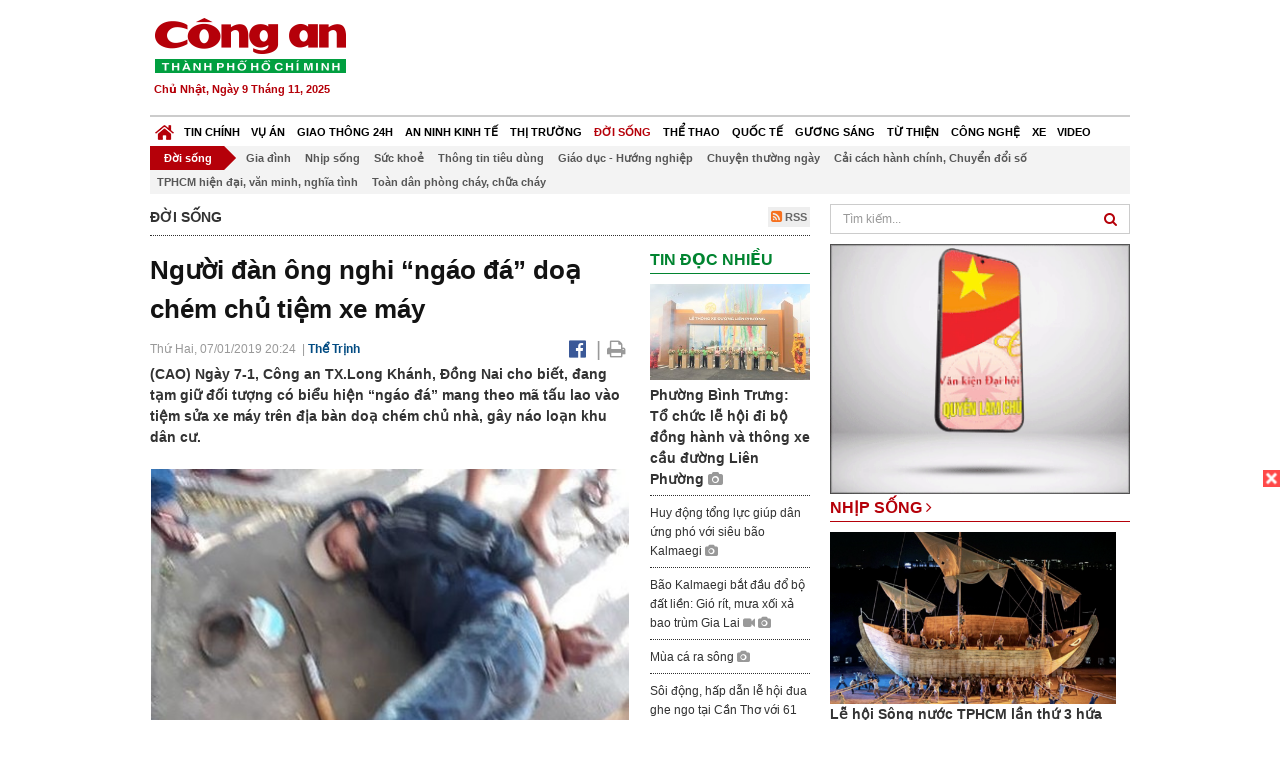

--- FILE ---
content_type: text/html; charset=utf-8
request_url: https://congan.com.vn/doi-song/nguoi-dan-ong-nghi-ngao-da-doa-nat-chem-chu-tiem-xe-may_67880.html
body_size: 101296
content:


<!DOCTYPE html>
<html xmlns="http://www.w3.org/1999/xhtml">
<head><title>
	Người đ&#224;n &#244;ng nghi “ng&#225;o đ&#225;” doạ ch&#233;m chủ tiệm xe m&#225;y
</title>
<!-- common meta tag -->
<meta http-equiv="content-type" content="text/html;charset=UTF-8" />
<meta http-equiv="content-language" itemprop="inLanguage" content="vi-VN" />
<meta name="viewport" content="width=device-width, initial-scale=1.0, user-scalable=yes" />
<!-- mobile web app -->
<meta name="apple-mobile-web-app-capable" content="yes" />
<meta name="apple-mobile-web-app-title" content="congan.com.vn" />
<!-- favi icons -->
<link rel="icon" href="/Sites/CATP/css/icon/favicon.ico" type="image/x-icon" />
<link rel="shortcut icon" href="/Sites/CATP/css/icon/favicon.ico" type="image/x-icon" />
<link rel="shortcut icon" href="/Sites/CATP/css/icon/favicon.ico" type="image/vnd.microsoft.icon" />
<!-- iPad icons -->
<link rel="apple-touch-icon-precomposed" href="/Sites/CATP/css/icon/72x72.png" sizes="72x72" />
<link rel="apple-touch-icon-precomposed" href="/Sites/CATP/css/icon/144x144.png" sizes="144x144" />
<!-- iPhone and iPod touch icons -->
<link rel="apple-touch-icon-precomposed" href="/Sites/CATP/css/icon/57x57.png" sizes="57x57" />
<link rel="apple-touch-icon-precomposed" href="/Sites/CATP/css/icon/114x114.png" sizes="114x114" />
<!-- Nokia Symbian -->
<link rel="nokia-touch-icon" href="/Sites/CATP/css/icon/57x57.png">
<!-- Android icon precomposed so it takes precedence -->
<link rel="apple-touch-icon-precomposed" href="/Sites/CATP/css/icon/114x114.png" sizes="1x1" />
<!-- google plus publisher -->
<link rel="publisher" href="https://plus.google.com/+ConganVnBaoCongAnTPHCM/" />
<!-- author meta tags -->
<meta name="author" itemprop="author" content="congan.com.vn" />
<meta name="copyright" content="Báo Công an Thành Phố Hồ Chí Minh" />
<meta name="webdesign" content="http://vgroup.vn" />
<meta name="robots" content="index,follow,noodp" />
<!-- canonial url -->
<link rel="canonical" href="https://congan.com.vn/doi-song/nguoi-dan-ong-nghi-ngao-da-doa-nat-chem-chu-tiem-xe-may_67880.html" />
<link rel="alternate" href="https://congan.com.vn/doi-song/nguoi-dan-ong-nghi-ngao-da-doa-nat-chem-chu-tiem-xe-may_67880.html" hreflang="vi-VN" />
<!-- title & meta tags -->
<meta name="description" itemprop="description" content="(CAO) Ng&#224;y 7-1, C&#244;ng an TX.Long Kh&#225;nh, Đồng Nai cho biết, đang tạm giữ đối tượng c&#243; biểu hiện “ng&#225;o đ&#225;” mang theo m&#227; tấu lao v&#224;o tiệm sửa xe m&#225;y tr&#234;n..." />
<meta name="keywords" itemprop="keywords" content="ng&#225;o đ&#225;,khống chế,Đời sống," />
<!-- facebook tag -->
<meta property="fb:pages" content="835437133180903" />
<meta property="fb:app_id" content="989798167762726" /> 
<meta property="og:site_name" content="Báo Công an Thành Phố Hồ Chí Minh" />
<meta property="og:type" content="article" />
<meta property="og:title" itemprop="headline" content="Người đ&#224;n &#244;ng nghi “ng&#225;o đ&#225;” doạ ch&#233;m chủ tiệm xe m&#225;y" />    
<meta property="og:url" itemprop="url" content="https://congan.com.vn/doi-song/nguoi-dan-ong-nghi-ngao-da-doa-nat-chem-chu-tiem-xe-may_67880.html" />
<meta property="og:description" itemprop="description" content="(CAO) Ng&#224;y 7-1, C&#244;ng an TX.Long Kh&#225;nh, Đồng Nai cho biết, đang tạm giữ đối tượng c&#243; biểu hiện “ng&#225;o đ&#225;” mang theo m&#227; tấu lao v&#224;o tiệm sửa xe m&#225;y tr&#234;n..." />
<meta property="og:image" itemprop="thumbnailUrl" content="https://cloud.tienlenquyetthang.com/thumbnail/CATP-480-2019-1-7/49742793-2355385737828392-8990099697150459904-n_489_294_514.jpg" />
<meta property="og:image:alt" itemprop="thumbnailUrl" content="https://cloud.tienlenquyetthang.com/thumbnail/CATP-480-2019-1-7/49742793-2355385737828392-8990099697150459904-n_489_294_514.jpg" />
<meta property="og:image:width" content="480"/>
<meta property="og:image:height" content="288"/>
<meta property="article:author" content="https://www.facebook.com/BaoConganTP.HCM" />
<meta property="article:section" itemprop="articleSection" content="Đời sống" />
<meta property="article:tag" content="ngáo đá" /><meta property="article:tag" content="khống chế" />
<meta name="pubdate" itemprop="datePublished" content="2019-01-07T20:24+07:00" />
<meta name="lastmod" itemprop="dateModified" content="2019-01-07T23:01+07:00" />

<!-- css -->
<link href="/bundles/catp/css?v=KwDReDyO4l0WGT4hyhRO_kyTgrEv6MU86GP-ucz1FzM1" rel="stylesheet"/>

<!--jquery 1.11-->
<script type="text/javascript" src="/Sites/CATP/js/jquery-1.11.0.min.js"></script>
<script type="application/javascript" src="//anymind360.com/js/4038/ats.js"></script>
<!-- Google tag (gtag.js) -->
<script async src="https://www.googletagmanager.com/gtag/js?id=G-FBXW2J9517"></script>
<script>
  window.dataLayer = window.dataLayer || [];
  function gtag(){dataLayer.push(arguments);}
  gtag('js', new Date());

  gtag('config', 'G-FBXW2J9517');
</script>
<script async src="https://pagead2.googlesyndication.com/pagead/js/adsbygoogle.js?client=ca-pub-5518867561997340"
     crossorigin="anonymous"></script>
<script async src="https://pagead2.googlesyndication.com/pagead/js/adsbygoogle.js?client=ca-pub-1340498828993287"
     crossorigin="anonymous"></script></head>
<body>
    <form method="post" action="./nguoi-dan-ong-nghi-ngao-da-doa-nat-chem-chu-tiem-xe-may_67880.html" id="frmVCMS" class="mm-slideout mm-page">
<div class="aspNetHidden">
<input type="hidden" name="__VIEWSTATE" id="__VIEWSTATE" value="wbyOPeHxqvEjKBPOO+ZRfRZSfNXewtIp1xQY3g06KbOidl3tyLsYGKeQ39wpKQlbfs4hd5a/S7Sqj11XRzExUPck3/eTXAiCl1vjEPlrSdvWrJJVI4y0aD4Sk9Q4ZrjVtdsBJA==" />
</div>

<div class="aspNetHidden">

	<input type="hidden" name="__VIEWSTATEGENERATOR" id="__VIEWSTATEGENERATOR" value="CA0B0334" />
</div>
    <!--Edit Zone-->
    
    <!--End Edit Zone-->

    <!--Header Mobile Advertisement Zone-->
    <div class="adMobileHeader">
        
    </div>
    <!--End Header Mobile Advertisement Zone-->

    <!--Header-->
    <div id="top-header" class="wrap">
        <div class="container-fluid">
            <div class="row">
                <div class="col-sm-4 col-md-3 logo">
                    <!--Logo-->
                    <a title="Báo công an Thành Phố Hồ Chí Minh" href="/">
                        <img alt="Báo công an Thành Phố Hồ Chí Minh" src="/Sites/CATP/css/images/logo.png" /></a>
                    <p class="today fLeft">
                        Chủ Nhật, Ngày 9 Tháng 11, 2025
                    </p>
                    <!--End Logo-->
                </div>
                <div class="col-sm-8 col-md-9 banner">
                    <!--Header Advertisement Zone-->
                    <div class="ad ad-share hidden-xs" style="width:728px;height:90px;"><div id="ad73_6585"></div><script type="text/javascript">$.ajax({url: '/Sites/Common/Pages/AdvertisementApi.aspx?a=getshared&adId=73&pId=366',type: 'GET',dataType: 'json',success: function(data) {if (data.IsSuccess) {$('#ad73_6585').html(data.Data);}}});</script></div>
                    <!--End Header Content Zone-->
                </div>
            </div>
        </div>
    </div>
    <!--End Header-->

    <!--Navigation Zone-->
    
<!--Menu Hearder-Destop-->

<div id="menu-new" class="wrap menu">
    <nav class="navbar navbar-default" role="navigation">
        <div class="header-destop">
            <div class="navbar-header">
                <button type="button" class="navbar-toggle collapsed" data-toggle="collapse" data-target="#bs-example-navbar-collapse-1">
                    <span class="sr-only">Toggle navigation</span>
                    <span class="icon-bar"></span>
                    <span class="icon-bar"></span>
                    <span class="icon-bar"></span>
                </button>
                <a class="navbar-brand" href="/" title="Báo Công an Thành Phố Hồ Chí Minh">
                    <img alt="Báo Công an Thành Phố Hồ Chí Minh" src="/Sites/CATP/css/images/icon-home-new.png" width="19" /></a>
            </div>
            <div class="collapse navbar-collapse" id="bs-example-navbar-collapse-1">
                <div class="row menu-main menu-categories">
                    
                            <ul class="nav navbar-nav">
                        
                            <li data-idmenu="21" >
                                <a title="Tin chính" href="/tin-chinh">Tin chính</a>
                            </li>
                        
                            <li data-idmenu="22" >
                                <a title="Vụ án" href="/vu-an">Vụ án</a>
                            </li>
                        
                            <li data-idmenu="25" >
                                <a title="Giao thông 24h" href="/giao-thong-24h">Giao thông 24h</a>
                            </li>
                        
                            <li data-idmenu="124" >
                                <a title="An ninh kinh tế" href="/an-ninh-kinh-te">An ninh kinh tế</a>
                            </li>
                        
                            <li data-idmenu="167" >
                                <a title="Thị trường" href="/thi-truong">Thị trường</a>
                            </li>
                        
                            <li data-idmenu="153" class='active'>
                                <a title="Đời sống" href="/doi-song">Đời sống</a>
                            </li>
                        
                            <li data-idmenu="160" >
                                <a title="Thể thao" href="http://thethao.congan.com.vn/">Thể thao</a>
                            </li>
                        
                            <li data-idmenu="49" >
                                <a title="Quốc tế" href="/quoc-te">Quốc tế</a>
                            </li>
                        
                            <li data-idmenu="50" >
                                <a title="Gương sáng" href="/guong-sang">Gương sáng</a>
                            </li>
                        
                            <li data-idmenu="77" >
                                <a title="Từ thiện" href="/tu-thien">Từ thiện</a>
                            </li>
                        
                            <li data-idmenu="163" >
                                <a title="Công nghệ " href="/cong-nghe">Công nghệ </a>
                            </li>
                        
                            <li data-idmenu="164" >
                                <a title=" Xe" href="/xe"> Xe</a>
                            </li>
                        
                            <li data-idmenu="270" >
                                <a title="Video" href="http://video.congan.com.vn/">Video</a>
                            </li>
                        
                            </ul>
                           
                            <div class="clearfix"></div>
                        
                </div>
                <div id="vcmsLayout_ctl00_Top_Zone_ctl00_pnlSubMenu">
	
                    <div class="row" style="background: #F3F3F3;">
                        <ul class="nav navbar-nav menu-secondary sub-menu">
                            <li data-parentid="" class='menuchildren'>
                                <a title="Đời sống">Đời sống</a>
                            </li>
                            
                                    <li data-parentid="153" class='menuchildren'>
                                        <a title="Gia đình" href="/doi-song/gia-dinh">
                                            Gia đình
                                        </a>
                                    </li>
                                
                                    <li data-parentid="153" class='menuchildren'>
                                        <a title="Nhịp sống" href="/doi-song/nhip-song">
                                            Nhịp sống
                                        </a>
                                    </li>
                                
                                    <li data-parentid="153" class='menuchildren'>
                                        <a title="Sức khoẻ" href="/doi-song/suc-khoe">
                                            Sức khoẻ
                                        </a>
                                    </li>
                                
                                    <li data-parentid="153" class='menuchildren'>
                                        <a title="Thông tin tiêu dùng" href="/doi-song/thong-tin-tieu-dung">
                                            Thông tin tiêu dùng
                                        </a>
                                    </li>
                                
                                    <li data-parentid="153" class='menuchildren'>
                                        <a title="Giáo dục - Hướng nghiệp" href="/doi-song/giao-duc-huong-nghiep">
                                            Giáo dục - Hướng nghiệp
                                        </a>
                                    </li>
                                
                                    <li data-parentid="153" class='menuchildren'>
                                        <a title="Chuyện thường ngày" href="/doi-song/chuyen-thuong-ngay">
                                            Chuyện thường ngày
                                        </a>
                                    </li>
                                
                                    <li data-parentid="153" class='menuchildren'>
                                        <a title="Cải cách hành chính, Chuyển đổi số" href="/doi-song/cai-cach-hanh-chinh-chuyen-doi-so">
                                            Cải cách hành chính, Chuyển đổi số
                                        </a>
                                    </li>
                                
                                    <li data-parentid="153" class='menuchildren'>
                                        <a title="TPHCM hiện đại, văn minh, nghĩa tình" href="/doi-song/tphcm-hien-dai-van-minh-nghia-tinh">
                                            TPHCM hiện đại, văn minh, nghĩa tình
                                        </a>
                                    </li>
                                
                                    <li data-parentid="153" class='menuchildren'>
                                        <a title="Toàn dân phòng cháy, chữa cháy" href="/doi-song/toan-dan-phong-chay-chua-chay">
                                            Toàn dân phòng cháy, chữa cháy
                                        </a>
                                    </li>
                                
                            <div class="clearfix"></div>
                        </ul>
                    </div>
                
</div>
            </div>
        </div>
        <div class="header-mobile">
            <div class="navbar-header" style="width: 100%;">
                <a href="#menu" class="button navbar-toggle collapsed" title="Menu">
                    <span class="sr-only">Toggle navigation</span>
                    <span class="icon-bar"></span>
                    <span class="icon-bar"></span>
                    <span class="icon-bar"></span>
                </a>
                <p>
                    <a title="Báo Công an Thành Phố Hồ Chí Minh" href="/">
                        <img alt="Báo Công an Thành Phố Hồ Chí Minh" src="/Sites/CATP/css/images/logo.png" style="width: 100px"/></a>
                </p>
            </div>
            <div id="menu" class="hidden">
                <div class="row">
                    <ul class="nav navbar-nav ">
                        
                                <div class="mm-search">
                                    <input placeholder="Tìm kiếm" type="text" autocomplete="off">
                                </div>
                                <li>
                                    <a title="Báo Công an Thành Phố Hồ Chí Minh" href="/">Trang chủ</a>
                                </li>
                            
                                <li class=" ">
                                    <a title="Tin chính" href="/tin-chinh">Tin chính</a>
                                    
                                </li>
                            
                                <li class=" ">
                                    <a title="Vụ án" href="/vu-an">Vụ án</a>
                                    
                                </li>
                            
                                <li class=" ">
                                    <a title="Giao thông 24h" href="/giao-thong-24h">Giao thông 24h</a>
                                    
                                </li>
                            
                                <li class=" ">
                                    <a title="An ninh kinh tế" href="/an-ninh-kinh-te">An ninh kinh tế</a>
                                    
                                </li>
                            
                                <li class=" ">
                                    <a title="Thị trường" href="/thi-truong">Thị trường</a>
                                    
                                </li>
                            
                                <li class="mm-selected ">
                                    <a title="Đời sống" href="/doi-song">Đời sống</a>
                                    
                                </li>
                            
                                <li class=" ">
                                    <a title="Thể thao" href="http://thethao.congan.com.vn/">Thể thao</a>
                                    
                                </li>
                            
                                <li class=" ">
                                    <a title="Quốc tế" href="/quoc-te">Quốc tế</a>
                                    
                                </li>
                            
                                <li class=" ">
                                    <a title="Gương sáng" href="/guong-sang">Gương sáng</a>
                                    
                                </li>
                            
                                <li class=" ">
                                    <a title="Từ thiện" href="/tu-thien">Từ thiện</a>
                                    
                                </li>
                            
                                <li class=" ">
                                    <a title="Công nghệ " href="/cong-nghe">Công nghệ </a>
                                    
                                </li>
                            
                                <li class=" ">
                                    <a title=" Xe" href="/xe"> Xe</a>
                                    
                                </li>
                            
                                <li class=" ">
                                    <a title="Video" href="http://video.congan.com.vn/">Video</a>
                                    
                                </li>
                            
                    </ul>
                </div>
            </div>
        </div>
        <script type="text/javascript">
            $(document).ready(function () {
                // init menu
                $('nav#menu').mmenu();
                // check active menu cha khi menu con active
                var id = $(".activeChild").data('parentid');
                $('.menumain li').each(function (index) {
                    if ($(this).data('idmenu') == id) {
                        $(this).addClass('active');
                    }
                });
                // remove counter null
                $('.navbar-toggle').click(function () {
                    $(".mm-counter").each(function () {
                        if ($(this).text() == 0) {
                            $(this).parent().find('.mm-subopen').remove();
                            $(this).remove();
                        }
                        else {
                            $(this).remove();
                        }
                    });
                });
            });
        </script>
    </nav>
</div>
<!--End Menu-Hearder-Destop-->
<div class="clear"></div>

    <!--End Navigation Zone-->

    <!--Content-->
    <div id="content" class="wrap">
        <div class="container-fluid">
            <div class="col-xs-12 col-sm-8 col-md-8 block-left">
                
<div class="col-xs-12 col-sm-12 col-md-12 padding-left-0 padding-right-0">
    <div class="breadcrumb-page">
        <div class="fLeft">
            <h2>Đời sống</h2>
        </div>
         <div class="fRight f18">
            <a class="btn-rss" href="/rss/doi-song" target="_blank">
                <i class="fa fa-rss-square clorOr"></i> RSS
            </a>
        </div>
        <div class="clearfix"></div>
    </div>
</div>
                <div class="clear"></div>
                <div id="blocknew" class="block_home_new">
                    <div class="col-xs-12 col-sm-12 col-md-7 block-list-news-left">
                        <!-- Left Content Zone-->
                        
<div id="vcmsLayout_ctl00_Content_Left_Zone_ctl00_pnlArticleView">
	
    

<link href="/Sites/Common/css/photoswipe.css" rel="stylesheet" type="text/css" />
<link href="/Sites/Common/css/default-skin.css" rel="stylesheet" type="text/css" />
<script src="/Sites/Common/js/photoswipe.min.js" type="text/javascript"></script>
<script src="/Sites/Common/js/photoswipe-ui-default.min.js" type="text/javascript"></script>

<!-- Load Facebook SDK for JavaScript -->
<div id="fb-root"></div>
<script>    (function (d, s, id) {
    var js, fjs = d.getElementsByTagName(s)[0];
    if (d.getElementById(id)) return;
    js = d.createElement(s); js.id = id;
    js.src = "//connect.facebook.net/vi_VN/sdk.js#xfbml=1&version=v2.5&appId=989798167762726";
    fjs.parentNode.insertBefore(js, fjs);
  }(document, 'script', 'facebook-jssdk'));
</script>
<div class="block_news_big">
  <div class="block_news_detail ads-overlay">
    <div class="article_sub_tile">
      <span></span>
    </div>
    <div class="article_tile">
      <h1>Người đàn ông nghi “ngáo đá” doạ chém chủ tiệm xe máy</h1>
    </div>
  </div>
  <div class="block-timer-share ads-overlay">
    <div class="block-time fLeft">
      <p style="white-space: nowrap;">
        Thứ Hai, 07/01/2019 20:24
        &nbsp;|&nbsp;<span style="color:#024b82"><a>Thể Trịnh</a></span>
      </p>
    </div>
    <div class="icon-share fRight f20">
      <a class="share-facebook" rel="nofollow" target="_blank" title="Chia sẻ bài viết lên facebook"
        href="https://www.facebook.com/sharer/sharer.php?u=http://congan.com.vn/doi-song/nguoi-dan-ong-nghi-ngao-da-doa-nat-chem-chu-tiem-xe-may_67880.html&amp;display=popup&amp;ref=plugin">
        <i class="fa fa-facebook-official"></i>
      </a>
      <span class="drash_share">|</span>
      <a rel="nofollow" target="_blank" href="/in-bai/nguoi-dan-ong-nghi-ngao-da-doa-nat-chem-chu-tiem-xe-may_67880.html"
        title="Print"><i class="fa fa-print"></i></a>
    </div>
    <div class="clear"></div>
  </div>
  <div class="block_news_detail block_article_detail">
    <div class="article_head ads-overlay">
      <p>(CAO) Ngày 7-1, Công an TX.Long Khánh, Đồng Nai cho biết, đang tạm giữ đối tượng có biểu hiện “ngáo đá” mang theo mã tấu lao vào tiệm sửa xe máy trên địa bàn doạ chém chủ nhà, gây náo loạn khu dân cư.</p>
    </div>
    
    <div id="article_content" class="article_content bgClorFFF">
      <div style="padding-bottom:20px;width:100%"><img alt="" src="http://image.congan.com.vn/thumbnail/CATP-480-2019-1-7/49742793-2355385737828392-8990099697150459904-n_489_294_514.jpg" style="width:100%;border: solid 1px #ffffff" title="" /><div class="d-imgcaption">Đối tượng bị người dân <a class="wheellink" href="https://congan.com.vn/doi-song/nguoi-dan-ong-nghi-ngao-da-doa-nat-chem-chu-tiem-xe-may_67880.html" rel="nofollow">khống chế</a> tại hiện trường. Ảnh: CTV</div></div><p>Tin ban đầu, vụ việc xảy ra vào khoảng 9 giờ sáng cùng ngày, tại cửa hàng tân trang xe máy cũ do ông Trần Quốc Thái làm chủ. Vào thời gian trên, một người đàn chạy xe máy mang theo hung khí đứng trước tiệm của ông Thái doạ nạt đòi chém chủ tiệm khiến những người xung quanh hoảng sợ, điện báo cơ quan chức năng.</p><p>Nhận tin báo, lực lượng chức năng nhanh chóng đến hiện trường, phối hợp cùng người dân khống chế được đối tượng, tước hung khí.</p><p>Tại cơ quan công an, đối tượng khai tên Quách Lục Tuấn (41 tuổi, ngụ P.Xuân An, TX.Long Khánh). Qua xác minh, Tuấn từng có tiền sử nghiện chất ma tuý.</p><p>Hiện, vụ việc đang được lực lượng chức năng điều tra xử lý.</p>

      <!-- referer url -->
      
      <div class="ads-overlay padT5">
        <div class="article_author col-sm-12 col-md-6 fRight padR0 padB0 marginB0">
          Thể Trịnh
        </div>
        <div class="col-sm-12 col-md-6 fLeft padL0 padB0 marginB0">
          <div class="fb-like fLeft padR5 padB0" data-href="https://congan.com.vn/doi-song/nguoi-dan-ong-nghi-ngao-da-doa-nat-chem-chu-tiem-xe-may_67880.html" data-layout="button" data-action="like" data-show-faces="false" data-share="false"></div>
          <div class="fb-share-button fLeft padB0" data-href="https://congan.com.vn/doi-song/nguoi-dan-ong-nghi-ngao-da-doa-nat-chem-chu-tiem-xe-may_67880.html" data-layout="button_count"></div>
        </div>
        <div class="clear"></div>
      </div>
    </div>

    <!-- ad after content -->
    <div class="ads-web ads-overlay">
      <div class='ad ad-embed hidden-xs' style='width:300px;height:250px;'><script async src="//pagead2.googlesyndication.com/pagead/js/adsbygoogle.js"></script>
<!-- CAO_NEWS_300_250_DETAIL -->
<ins class="adsbygoogle"
     style="display:inline-block;width:300px;height:250px"
     data-ad-client="ca-pub-1340498828993287"
     data-ad-slot="7642712658"></ins>
<script>
(adsbygoogle = window.adsbygoogle || []).push({});
</script></div>
      
      <div class="clear"></div>
    </div>

    <!-- adv video outstream -->
    
    

    <!-- tag -->
    <div class="article_content ads-overlay padB20">
      <div class="article_tags">
        <i class="fa fa-tags"></i><strong>Từ Khóa</strong>
        
            <a href="/tag/ngáo đá.html">
              ngáo đá</a>
          
            <a href="/tag/khống chế.html">
              khống chế</a>
          
      </div>
    </div>

    <!-- video adsense -->
    <div class="ads-overlay">
      
<!-- css -->
<link href="/Sites/Common/VGPlayer/css/video-js.css" type="text/css" rel="stylesheet" />
<link href="/Sites/Common/VGPlayer/css/videojs.ads.css" type="text/css" rel="stylesheet" />
<link href="/Sites/Common/VGPlayer/css/videojs.ima.css" type="text/css" rel="stylesheet" />
<link href="/Sites/Common/VGPlayer/css/style.css" type="text/css" rel="stylesheet" />

<div id="video-adsense">
    <div id="video-wrapper">
        <div id="video-container">
            <video id="catp-player" class="video-js vjs-default-skin vjs-big-play-centered"controls preload="auto" poster="https://cloud.tienlenquyetthang.com/thumbnail/CATP-480-2025-10-29/anh-man-hinh-2025-10-29-luc-102723_936_562_211_936_562_808.png" data-setup="{}">
                <source src="https://cloud.tienlenquyetthang.com/Sites/CATP/Storage/Media/2025/10/29/drone_20251029102201_20251029102500_20251029102700.mp4" type='video/mp4'>
            </video>
        </div>
        <div id="video-overlay">
            <div id="video-overlay-banner">
                <div id="btn-close-pre-roll" onclick="closePreRoll();"></div>
                <div id="btn-close-post-roll" onclick="closePostRoll();"></div>
                <script async src="//pagead2.googlesyndication.com/pagead/js/adsbygoogle.js"></script>
                <!-- CAO_NEWS_300_250_VIDEO -->
                <ins class="adsbygoogle"
                     style="display:inline-block;width:300px;height:250px"
                     data-ad-client="ca-pub-1340498828993287"
                     data-ad-slot="3969392658"></ins>
                <script>
                    (adsbygoogle = window.adsbygoogle || []).push({});
                </script>
            </div>
        </div>
        <div id="button-overlay">
            <input id="btnSkipAd" type="button" onclick="skipAd()" value=" Skip Ad >> "/>
        </div>
    </div>
    <div id="video-title">
        <a href="http://video.congan.com.vn/video-giao-thong/video-dung-drone-van-chuyen-thuc-pham-cuu-tro-ba-con-mac-ket-tren-deo-lo-xo_184977.html">
            Video d&#249;ng drone vận chuyển thực phẩm cứu trợ b&#224; con mắc kẹt tr&#234;n đ&#232;o L&#242; Xo
        </a>
    </div>
</div>
<input type="hidden" id="hidVastTagPC" value="https://googleads.g.doubleclick.net/pagead/ads?ad_type=video_text_image&client=ca-video-pub-1340498828993287&description_url=http%3A%2F%2Fcongan.com.vn&channel=8424723850&videoad_start_delay=5000&hl=vi" />
<input type="hidden" id="hidVastTagMobile" value="https://googleads.g.doubleclick.net/pagead/ads?ad_type=video_text_image&client=ca-video-pub-1340498828993287&description_url=http%3A%2F%2Fcongan.com.vn&channel=8424723850&videoad_start_delay=5000&hl=vi" />
<!-- js -->
<script src="/Sites/Common/VGPlayer/js/video.js" type="text/javascript"></script>
<script src="//imasdk.googleapis.com/js/sdkloader/ima3.js" type="text/javascript"></script>
<script src="/Sites/Common/VGPlayer/js/videojs.ads.js" type="text/javascript"></script>
<script src="/Sites/Common/VGPlayer/js/videojs.ima.js" type="text/javascript"></script>
<script src="/Sites/Common/VGPlayer/js/ads.js" type="text/javascript"></script>
    
<script type="text/javascript">
    var ads = new Ads('catp-player', true);
    function closePreRoll() {
        ads.adsPreRollClosed();
    }
    function closePostRoll() {
        ads.adsPostRollClosed();
    }
    function skipAd() {
        ads.adsSkipped();
    }
</script>




    </div>
  </div>

  <!-- comment -->
  <div class="block-detail ads-overlay padT20 padB20" style="border: none;">
    <h4 class="padT0 marginT0">Bình luận (0)</h4>
    <div class="row">
      <div class="col-sm-12 col-md-12">
        <div class="form-group">
          <textarea id="txtCommentContent" class="form-control" rows="2" placeholder="Nội dung bình luận"></textarea>
        </div>
      </div>
      <div class="col-xs-6 pull-right">
        <button type="button" id="postComment" class="btn btn-default btn-sent-comment fRight" onclick="prepareSubmitComment('','')" data-toggle="modal" data-target="#commentModal">
          <strong>GỬI</strong></button>
      </div>
    </div>
    
  </div>
  <div class="modal fade" id="commentModal" tabindex="-1" role="dialog" aria-hidden="true">
    <div class="modal-dialog">
      <div class="modal-content">
        <div class="modal-header">
          <button type="button" class="close" data-dismiss="modal"><span aria-hidden="true">&times;</span><span class="sr-only">Close</span></button>
          <strong class="modal-title f18">Thông tin bạn đọc</strong>
        </div>
        <div class="modal-body">
          <div class="row">
            <div class="col-xs-12">
              <div class="form-group">
                <input id="txtFullName" type="text" name="fullname" class="form-control name" placeholder="Họ và tên" maxlength="256" />
              </div>
            </div>
            <div class="col-xs-12">
              <div class="form-group">
                <input id="txtEmail" type="text" name="email" class="form-control email" placeholder="Email" maxlength="256" />
              </div>
            </div>
            <div class="col-xs-6">
              <div class="form-group">
                <input id="txtCaptcha" type="text" class="form-control" placeholder="Mã xác nhận" maxlength="256" />
              </div>
            </div>
            <div class="col-xs-6">
              <div class="form-group">
                <img id="imgCaptcha" src="/Sites/Common/Pages/CaptchaImg.aspx" class="imgCaptcha fLeft" alt="Mã xác nhận" />
              </div>
            </div>
            <div class="col-xs-6 col-xs-offset-3">
              <div class="form-group">
                <button type="button" id="btnSubmitComment" onclick="submitComment();" class="btn btn-default btn-sent-comment-modal">Gửi bình luận</button>
              </div>
            </div>
          </div>
        </div>
      </div>
    </div>
  </div>

  <!-- others news -->
  <div class="block-detail ads-overlay">
    <div class="box-related-news">
      <div class="title-box">
        TIN KHÁC
      </div>
      <div class="list-related">
        
            <ul>
          
            <li class="col-xs-4 related-news"><a href="/doi-song/suc-khoe/nhieu-tre-bi-te-xe-rach-mat-nang-ne-vi-khong-doi-mu-bao-hiem_67876.html">
              <img src="https://cloud.tienlenquyetthang.com/thumbnail/CATP-150-2019-1-7/chan-thuong-ham-mat.jpg"
                title="Nhiều trẻ t&#233; xe chấn thương đầu v&#236; kh&#244;ng đội mũ bảo hiểm" alt="Nhiều trẻ t&#233; xe chấn thương đầu v&#236; kh&#244;ng đội mũ bảo hiểm" style="width: 100%;" />
            </a><a href="/doi-song/suc-khoe/nhieu-tre-bi-te-xe-rach-mat-nang-ne-vi-khong-doi-mu-bao-hiem_67876.html">
              Nhiều trẻ té xe chấn thương đầu vì không đội mũ bảo hiểm
            </a>
               <i class="fa fa-camera clor9"></i>
            </li>
          
            <li class="col-xs-4 related-news"><a href="/vu-an/phong-su/lang-banh-trang-tram-tuoi-thuan-hung_67871.html">
              <img src="https://cloud.tienlenquyetthang.com/thumbnail/CATP-150-2019-1-7/anh-2_1_649_424_255_597_358_730.jpg"
                title="L&#224;ng b&#225;nh tr&#225;ng trăm tuổi Thuận Hưng" alt="L&#224;ng b&#225;nh tr&#225;ng trăm tuổi Thuận Hưng" style="width: 100%;" />
            </a><a href="/vu-an/phong-su/lang-banh-trang-tram-tuoi-thuan-hung_67871.html">
              Làng bánh tráng trăm tuổi Thuận Hưng
            </a>
               <i class="fa fa-camera clor9"></i>
            </li>
          
            <li class="col-xs-4 related-news"><a href="/doi-song/suc-khoe/bac-si-nhi-dong-khuyen-cao-canh-giac-voi-loai-hat-no-trong-do-choi-tre-em_67868.html">
              <img src="https://cloud.tienlenquyetthang.com/thumbnail/CATP-150-2019-1-7/hat-no-2.jpg"
                title="Cảnh gi&#225;c với loại hạt nở trong đồ chơi trẻ em" alt="Cảnh gi&#225;c với loại hạt nở trong đồ chơi trẻ em" style="width: 100%;" />
            </a><a href="/doi-song/suc-khoe/bac-si-nhi-dong-khuyen-cao-canh-giac-voi-loai-hat-no-trong-do-choi-tre-em_67868.html">
              Cảnh giác với loại hạt nở trong đồ chơi trẻ em
            </a>
               <i class="fa fa-camera clor9"></i>
            </li>
          
            </ul>
                        <div class="related-seperator"></div>
          
        <div class="list-news-order">
          
              <ul class="list-article">
            
              <li>
                <a title="Ch&#225;y đại l&#253; ph&#226;n phối, nhiều xe m&#225;y, xe đạp điện bị thi&#234;u rụi" href="/doi-song/chay-rui-cua-hang-xe-may-luc-giua-trua_67861.html">
                  Cháy đại lý phân phối, nhiều xe máy, xe đạp điện bị thiêu rụi</a> <i style="color: #aaa;">(07/01)</i>
              </li>
            
              <li>
                <a title="Cụ b&#224; 70 tuổi mang u buồng trứng nặng gần 20kg" href="/doi-song/suc-khoe/cu-ba-70-tuoi-mang-u-buong-trung-nang-gan-20kg_67848.html">
                  Cụ bà 70 tuổi mang u buồng trứng nặng gần 20kg</a> <i style="color: #aaa;">(07/01)</i>
              </li>
            
              <li>
                <a title="B&#233; trai sơ sinh nặng 3,2kg bị bỏ rơi cạnh qu&#225;n nhậu" href="/doi-song/bo-roi-be-trai-so-sinh-32kg-canh-quan-nhau_67826.html">
                  Bé trai sơ sinh nặng 3,2kg bị bỏ rơi cạnh quán nhậu</a> <i style="color: #aaa;">(06/01)</i>
              </li>
            
              <li>
                <a title="L&#224;ng dệt chiếu Định Y&#234;n" href="/vu-an/phong-su/lang-det-chieu-dinh-yen_67820.html">
                  Làng dệt chiếu Định Yên</a> <i style="color: #aaa;">(06/01)</i>
              </li>
            
              <li>
                <a title="Đ&#244;i vợ chồng trẻ chết b&#234;n vũng m&#225;u trong ph&#242;ng trọ" href="/vu-an/doi-vo-chong-tre-cung-guc-chet-ben-vung-mau-trong-phong-tro_67811.html">
                  Đôi vợ chồng trẻ chết bên vũng máu trong phòng trọ</a> <i style="color: #aaa;">(06/01)</i>
              </li>
            
              <li>
                <a title="Một học sinh cấp 3 bị truy s&#225;t tử vong" href="/vu-an/dieu-tra-vu-truy-sat-khien-mot-hoc-sinh-thpt-tu-vong_67800.html">
                  Một học sinh cấp 3 bị truy sát tử vong</a> <i style="color: #aaa;">(06/01)</i>
              </li>
            
              <li>
                <a title="Hủy nổ hơn 10 tấn bom, m&#236;n thu gom từ 7 tỉnh" href="/doi-song/huy-no-hon-10-tan-bom-min-thu-gom-tu-7-tinh_67794.html">
                  Hủy nổ hơn 10 tấn bom, mìn thu gom từ 7 tỉnh</a> <i style="color: #aaa;">(05/01)</i>
              </li>
            
              <li>
                <a title="T&#236;m thấy thi thể 3 nạn nh&#226;n vụ sa l&#224;n ch&#236;m tr&#234;n s&#244;ng Tiền" href="/doi-song/dang-trong-giac-ngu-say-sa-lan-bi-chim-lam-3-nguoi-tu-vong_67790.html">
                  Tìm thấy thi thể 3 nạn nhân vụ sa làn chìm trên sông Tiền</a> <i style="color: #aaa;">(05/01)</i>
              </li>
            
              <li>
                <a title="L&#224;ng mộc ở Chợ Mới" href="/vu-an/phong-su/lang-moc-o-cho-moi_67760.html">
                  Làng mộc ở Chợ Mới</a> <i style="color: #aaa;">(04/01)</i>
              </li>
            
              <li>
                <a title="Thanh ni&#234;n chết bất thường trong tư thế treo cổ ở S&#224;i G&#242;n" href="/doi-song/nam-thanh-nien-chet-bat-thuong-trong-tu-the-treo-co-o-sai-gon_67754.html">
                  Thanh niên chết bất thường trong tư thế treo cổ ở Sài Gòn</a> <i style="color: #aaa;">(04/01)</i>
              </li>
            
              </ul>
            
        </div>
        <div class="clear"></div>
      </div>
    </div>
  </div>
</div>

<!-- ad below responsive -->


<!-- ad inner content -->
<div id="ad-content-1-web" class="ads-web ads-overlay">
  <div class='ad ad-embed hidden-xs' style='width:300px;height:250px;'><script async src="//pagead2.googlesyndication.com/pagead/js/adsbygoogle.js"></script>
<!-- CAO_NEWS_300_250_DETAIL -->
<ins class="adsbygoogle"
     style="display:inline-block;width:300px;height:250px"
     data-ad-client="ca-pub-1340498828993287"
     data-ad-slot="7642712658"></ins>
<script>
(adsbygoogle = window.adsbygoogle || []).push({});
</script></div>
  <div class="clear"></div>
</div>
<div id="ad-content-2-web" class="ads-web ads-overlay">
  <div class='ad ad-embed hidden-xs' style='width:300px;height:250px;'><script async src="//pagead2.googlesyndication.com/pagead/js/adsbygoogle.js"></script>
<!-- CAO_NEWS_300_250_DETAIL -->
<ins class="adsbygoogle"
     style="display:inline-block;width:300px;height:250px"
     data-ad-client="ca-pub-1340498828993287"
     data-ad-slot="7642712658"></ins>
<script>
(adsbygoogle = window.adsbygoogle || []).push({});
</script></div>
  <div class="clear"></div>
</div>
<div id="ad-content-1-mobile" class="ads-mobile ads-overlay">
  
  <div class="clear"></div>
</div>
<div id="ad-content-2-mobile" class="ads-mobile ads-overlay">
  
  <div class="clear"></div>
</div>

<!-- render ad -->
<script type="text/javascript">
  $(document).ready(function() {
    var isMobile = 'False'.toLowerCase() === 'true';

    if (isMobile) {
      // check content more than 1 paragraph
      if ($('#article_content p').length > 1) {
        console.log('1');
        $('#ad-content-1-mobile').insertBefore($('#article_content p').get(1));
      }

      // check content more than 5 paragraph
      if ($('#article_content p').length > 5) {
        console.log('5');
        $('#ad-content-2-mobile').insertBefore($('#article_content p').get(5));
      }

      // check content more than 4 paragraph
      if ($('#article_content p').length > 4) {
        // init window width, height
        var width = $(window).width();
        var height = $(window).height();

        // init left position
        var left = width < 330 ? 10 : 15;

        // init object
        var adResponsive = $('#adBannerUnderContent');
        adResponsive.css('width', width - 2 * left);
        adResponsive.css('height', height);
        adResponsive.css('left', left);

        // init view element
        var div = $('<div>');
        div.css('width', width);
        div.css('height', height);
        div.css('position', 'relative');
        div.css('z-index', '0');

        // get third param
        var param = $('#article_content p').get(3);

        // insert div view into content
        div.insertBefore(param);

        // scroll
        $(window).scroll(function () {
          if ($(window).scrollTop() + height >= div.offset().top || $(window).scrollTop() - height <= div.offset().top) {
            // display ad
            adResponsive.css('display', 'block');
            $('.block_article_detail').css('background', 'none');
          }
          if ($(window).scrollTop() + height < div.offset().top || $(window).scrollTop() - height > div.offset().top) {
            // hide ad
            adResponsive.css('display', 'none');
            $('.block_article_detail').css('background-color', '#fff');
          }
        });
      }

    } else {
      // check content more than 1 paragraph
      if ($('#article_content p').length > 1) {
        $('#ad-content-1-web').insertBefore($('#article_content p').get(1));
      }

      // check content more than 5 paragraph
      if ($('#article_content p').length > 4) {
        $('#ad-content-2-web').insertBefore($('#article_content p').get(4));
      }

    }
  });
</script>

<!-- gallery -->
<div class="pswp" tabindex="-1" role="dialog" aria-hidden="true">
  <div class="pswp__bg">
  </div>
  <div class="pswp__scroll-wrap">
    <div class="pswp__container">
      <div class="pswp__item">
      </div>
      <div class="pswp__item">
      </div>
      <div class="pswp__item">
      </div>
    </div>
    <div class="pswp__ui pswp__ui--fit">
      <div class="pswp__top-bar">
        <div class="pswp__counter">
        </div>
        <button type="button" class="pswp__button pswp__button--close" title="Đóng (Esc)">
        </button>
        <button type="button" class="pswp__button pswp__button--share" title="Chia sẻ">
        </button>
        <button type="button" class="pswp__button pswp__button--fs" title="Toàn màn hình">
        </button>
        <button type="button" class="pswp__button pswp__button--zoom" title="Phóng to / Thu nhỏ">
        </button>
        <div class="pswp__preloader">
          <div class="pswp__preloader__icn">
            <div class="pswp__preloader__cut">
              <div class="pswp__preloader__donut">
              </div>
            </div>
          </div>
        </div>
      </div>
      <div class="pswp__share-modal pswp__share-modal--hidden pswp__single-tap">
        <div class="pswp__share-tooltip">
        </div>
      </div>
      <button type="button" class="pswp__button pswp__button--arrow--left" title="Xem ảnh trước">
      </button>
      <button type="button" class="pswp__button pswp__button--arrow--right" title="Xem ảnh tiếp theo">
      </button>
      <div class="pswp__caption">
        <div class="pswp__caption__center">
        </div>
      </div>
    </div>
  </div>
</div>
<script type="text/javascript">
  var initPhotoSwipeFromDOM = function (gallerySelector) {
    // parse slide data (url, title, size ...) from DOM elements 
    // (children of gallerySelector)
    var parseThumbnailElements = function (el) {
      var thumbElements = el.childNodes,
        numNodes = thumbElements.length,
        items = [],
        figureEl,
        linkEl,
        size,
        item;
      for (var i = 0; i < numNodes; i++) {
        figureEl = thumbElements[i]; // <figure> element
        // include only element nodes 
        if (figureEl.nodeType !== 1) {
          continue;
        }
        linkEl = figureEl.children[0]; // <a> element
        size = linkEl.getAttribute('data-size').split('x');
        // create slide object
        item = {
          src: linkEl.getAttribute('href'),
          w: parseInt(size[0], 10),
          h: parseInt(size[1], 10)
        };
        if (figureEl.children.length > 1) {
          // <figcaption> content
          item.title = figureEl.children[1].innerHTML;
        }
        if (linkEl.children.length > 0) {
          // <img> thumbnail element, retrieving thumbnail url
          item.msrc = linkEl.children[0].getAttribute('src');
        }
        item.el = figureEl; // save link to element for getThumbBoundsFn
        items.push(item);
      }
      return items;
    };
    // find nearest parent element
    var closest = function closest(el, fn) {
      return el && (fn(el) ? el : closest(el.parentNode, fn));
    };
    // triggers when user clicks on thumbnail
    var onThumbnailsClick = function (e) {
      e = e || window.event;
      e.preventDefault ? e.preventDefault() : e.returnValue = false;
      var eTarget = e.target || e.srcElement;
      // find root element of slide
      var clickedListItem = closest(eTarget, function (el) {
        return (el.tagName && el.tagName.toUpperCase() === 'FIGURE');
      });
      if (!clickedListItem) {
        return;
      }
      // find index of clicked item by looping through all child nodes
      // alternatively, you may define index via data- attribute
      var clickedGallery = clickedListItem.parentNode,
        childNodes = clickedListItem.parentNode.childNodes,
        numChildNodes = childNodes.length,
        nodeIndex = 0,
        index;
      for (var i = 0; i < numChildNodes; i++) {
        if (childNodes[i].nodeType !== 1) {
          continue;
        }
        if (childNodes[i] === clickedListItem) {
          index = nodeIndex;
          break;
        }
        nodeIndex++;
      }
      if (index >= 0) {
        // open PhotoSwipe if valid index found
        openPhotoSwipe(index, clickedGallery);
      }
      return false;
    };
    // parse picture index and gallery index from URL (#&pid=1&gid=2)
    var photoswipeParseHash = function () {
      var hash = window.location.hash.substring(1),
        params = {};

      if (hash.length < 5) {
        return params;
      }
      var vars = hash.split('&');
      for (var i = 0; i < vars.length; i++) {
        if (!vars[i]) {
          continue;
        }
        var pair = vars[i].split('=');
        if (pair.length < 2) {
          continue;
        }
        params[pair[0]] = pair[1];
      }

      if (params.gid) {
        params.gid = parseInt(params.gid, 10);
      }

      return params;
    };
    var openPhotoSwipe = function (index, galleryElement, disableAnimation, fromURL) {
      var pswpElement = document.querySelectorAll('.pswp')[0],
        gallery,
        options,
        items;
      items = parseThumbnailElements(galleryElement);
      // define options (if needed)
      options = {
        // define gallery index (for URL)
        galleryUID: galleryElement.getAttribute('data-pswp-uid'),

        getThumbBoundsFn: function (index) {
          // See Options -> getThumbBoundsFn section of documentation for more info
          var thumbnail = items[index].el.getElementsByTagName('img')[0], // find thumbnail
            pageYScroll = window.pageYOffset || document.documentElement.scrollTop,
            rect = thumbnail.getBoundingClientRect();
          return { x: rect.left, y: rect.top + pageYScroll, w: rect.width };
        }
      };
      // PhotoSwipe opened from URL
      if (fromURL) {
        if (options.galleryPIDs) {
          for (var j = 0; j < items.length; j++) {
            if (items[j].pid == index) {
              options.index = j;
              break;
            }
          }
        } else {
          // in URL indexes start from 1
          options.index = parseInt(index, 10) - 1;
        }
      } else {
        options.index = parseInt(index, 10);
      }
      // exit if index not found
      if (isNaN(options.index)) {
        return;
      }
      if (disableAnimation) {
        options.showAnimationDuration = 0;
      }
      // Pass data to PhotoSwipe and initialize it
      gallery = new PhotoSwipe(pswpElement, PhotoSwipeUI_Default, items, options);
      gallery.init();
    };
    // loop through all gallery elements and bind events
    var galleryElements = document.querySelectorAll(gallerySelector);
    for (var i = 0, l = galleryElements.length; i < l; i++) {
      galleryElements[i].setAttribute('data-pswp-uid', i + 1);
      galleryElements[i].onclick = onThumbnailsClick;
    }
    // Parse URL and open gallery if it contains #&pid=3&gid=1
    var hashData = photoswipeParseHash();
    if (hashData.pid && hashData.gid) {
      openPhotoSwipe(hashData.pid, galleryElements[hashData.gid - 1], true, true);
    }
  };
  // execute above function
  initPhotoSwipeFromDOM('.image-gallery');
</script>
<!-- end gallery -->

<script type="text/javascript">
  var articleId = 67880;
  var commentParentId = "";
  var commentContent = "";

  function toggleComments() {
    if ($("#comments").css("display") == "none")
      $("#comments").css("display", "block");
    else
      $("#comments").css("display", "none");
  }

  function toggleReplyForm(commentId) {
    var replyForm = $("#replyForm" + commentId);
    var parentId = replyForm.attr("name");
    // add html content
    if (replyForm.html() == "") {
      var html = "<div class=\"row\">" +
        "<div class=\"col-sm-12 col-md-12\">" +
        "<div class=\"form-group\">" +
        "<textarea id=\"txtCommentContent" + commentId + "\" class=\"form-control\" rows=\"2\" placeholder=\"Nội dung bình luận\" maxlength=\"4000\"></textarea>" +
        "</div>" +
        "</div>" +
        "<div class=\"col-xs-6 pull-right\">" +
        "<button type=\"button\" id=\"postComment" + commentId + "\" class=\"btn btn-default btn-sent-comment\" onclick=\"prepareSubmitComment(" + commentId + "," + parentId + ")\" data-toggle=\"modal\" data-target=\"#commentModal\">" +
        "<strong>GỬI</strong></button>" +
        "<button type=\"button\" id=\"toggleReplyForm" + commentId + "\" class=\"btn btn-default btn-close-comment-form\" onclick=\"toggleReplyForm(" + commentId + ");\"><strong>ĐÓNG</strong></button>" +
        "</div>" +
        "</div>";
      replyForm.html(html);
    }
    // hide/display form
    if (replyForm.css("display") == "none")
      replyForm.css("display", "block");
    else
      replyForm.css("display", "none");
  }

  function prepareSubmitComment(commentId, parentId) {
    commentContent = $("#txtCommentContent" + commentId).val();
    if (parentId != null && parentId != "")
      commentParentId = parentId;
  }

  function submitComment() {
    if (commentContent == "" || commentContent == 'Vui lòng gõ tiếng Việt có dấu') {
      alert("Yêu cầu nhập nội dung");
      return;
    }
    var fullName = $("#txtFullName").val().trim();
    if (fullName == "") {
      alert("Yêu cầu nhập họ tên");
      $("#txtFullName").focus();
      return;
    }
    var email = $("#txtEmail").val().trim();
    if (email == "") {
      alert("Yêu cầu nhập địa chỉ email");
      $("#txtEmail").focus();
      return;
    } else if (!/^([a-zA-Z0-9_.-])+@(([a-zA-Z0-9-])+.)+([a-zA-Z0-9]{2,4})+$/.test(email)) {
      alert("Địa chỉ email không đúng định dạng(vd: ten_ban@yahoo.com)");
      $("#txtEmail").focus();
      return;
    }
    var captcha = $("#txtCaptcha").val().trim();
    if (captcha == "") {
      alert("Yêu cầu nhập mã xác nhận");
      $("#txtCaptcha").focus();
      return;
    }
    $.ajax({
      type: "POST",
      url: location.protocol + "//" + location.host + "/Sites/CATP/Services/Comment.aspx?",
      data: { a: "postcomment", content: commentContent, user: fullName, email: email, captcha: captcha, targetId: articleId, parentId: commentParentId },
      dataType: "json",
      beforeSend: function () {
        $("#btnSubmitComment").attr('disabled', 'disabled');
      },
      success: function (data) {
        $("#btnSubmitComment").removeAttr('disabled');
        if (data.IsSuccess) {
          alert(data.Message);
          resetComment();
          $('#commentModal').modal('toggle');
        } else {
          alert(data.Message);
          resetCaptcha();
        }
      },
      error: function () {
        $("#btnSubmitComment").removeAttr('disabled');
        alert("Có lỗi xảy ra trong quá trình gửi, hay thử lại!");
        resetCaptcha();
      }
    });
  }

  function resetComment() {
    $(".form-control").val("");
    $(".form-comment").css("display", "none");
    resetCaptcha();
  }

  function resetCaptcha() {
    var code = Math.random();
    $("#imgCaptcha").attr("src", "/Sites/Common/Pages/CaptchaImg.aspx?ref=" + code);
  }

  function likeComment(id) {
    var $btn = $("#comment" + id);
    $.ajax({
      type: "POST",
      url: location.protocol + "//" + location.host + "/Sites/CATP/Services/Comment.aspx?",
      data: "a=likecomment&commentId=" + id,
      beforeSend: function () {
        $btn.css("color", "#B8B8B8");
        $btn.css("cursor", "auto");
        $btn.unbind("click");
      },
      success: function (res) {
        if (res == 1) {
          var currentLike = parseInt($("#likeComment" + id).text(), 0) + 1;
          $("#likeComment" + id).text(currentLike);
        } else {
          alert("Bạn không được phép thích bình luận này nữa!");
        }
      }
    });
  }

  function iframeResize() {
    $('.content-news-detail iframe').each(function (index, item) {
      var currentH = $(item).attr("height");
      var currentw = $(item).attr("width");
      var rate = currentw / currentH;
      var newH = $(item).width() / rate;
      $(item).height(newH);
    });
  }

  var pageIndex = 2;
  $("#btnViewMore").click(function () {
    $.ajax({
      type: "POST",
      url: location.protocol + "//" + location.host + "/Sites/CATP/Services/Comment.aspx?",
      data: "a=viewmore&articleId=" + articleId + "&pageIndex=" + pageIndex,
      beforeSend: function () {
        $("#btnViewMore").attr('disabled', 'disabled');
      },
      success: function (res) {
        var result = JSON.parse(res);
        var htmlComment = ' ';
        $.each(result.Data, function (i, comment) {
          htmlComment += '<div class="row-comment">';
          htmlComment += '<div class="comment-item comment-main" id="comment-item" data-commentchiren="" data-id="' + comment.Id + '">';
          htmlComment += '<p>' + comment.Content + '</p>';
          htmlComment += '<span class="author">' + comment.User + '</span>' +
            '<span>-</span>' +
            '<span class="time">' + comment.CreatedDate + '</span>' +
            '<span class="pull-right actions ">' +
            '<a class="reply" data-id="' + comment.TargetId + '" href="javascript:;"  onclick="bindReplyBox(this);">' +
            '<span class="fa fa-comment"></span> Trả lời</a> | ' +
            '<span class="likeComment" onclick="likeComment(this);"  data-count="' + comment.VoteCount + '" data-user="' + comment.Id + '">' +
            '<span class="fa fa-thumbs-o-up"></span>Thích</span>' +
            '<span>•</span>' +
            '<span class="like-count">' + comment.VoteCount + '</span>' +
            '</span>' +
            '<div class="row reply-comment"></div>';

          if (comment.ChildComments != null) {
            $.each(comment.ChildComments, function (j, childComment) {
              htmlComment +=
                '<div class="comment-item" style="width: 90%; float: right" data-id="' + childComment.Id + '"> ' +
                '<p>' + childComment.Content + '</p>' +
                '<span class="author">' + childComment.User + '</span>' +
                '<span>-</span> ' +
                '<span class="time">' + childComment.CreatedDate + '</span>' +
                '<span class="pull-right actions ">' +
                '<a class="reply" data-id="' + childComment.TargetId + '" href="javascript:;" onclick="bindReplyBox(this)">' +
                '<span class="fa fa-comment"> Trả lời</span> ' +
                '</a>' +
                '<span> | </span>' +
                '<span onclick="likeComment(this);" class="likeComment" data-count="' + childComment.VoteCount + '" data-user="' + childComment.Id + '"> ' +
                '<span class="fa fa-thumbs-o-up"> Thích</span>' +
                '</span>' +
                '<span> • </span> ' +
                '<span class="like-count">' + childComment.VoteCount + '</span>' +
                '</span>' +
                '<div class="row reply-comment"></div>' +
                '</div>';
            });
          }
          htmlComment += '</div>';
          htmlComment += '<div class="clear"></div>';
          htmlComment += '</div>';
        });
        $(".commemts").append(htmlComment);
        if (pageIndex >= result.TotalPage) {
          $("#btnViewMore").hide();
        } else {
          $("#btnViewMore").removeAttr('disabled');
        }
        pageIndex++;
      }

    });
  });

  $(document).ready(function () {
    if ($("#comment-item").data("commentchiren") != '') {
      $("#comment-item").css("display", "none");
    }
    $('.content-news-detail table').addClass("table").css("width", "auto");
    iframeResize();
    $(window).resize(function () {
      iframeResize();
    });
  });
</script>

<!-- google plus platform -->
<script type="text/javascript">
  var commentParentId = "";
  var commentContent = "";

  $(document).ready(function () {
    if ($("#comment-item").data("commentchiren") != '') {
      $("#comment-item").css("display", "none");
    }
    $('.content-news-detail table').addClass("table").css("width", "auto");
    iframeResize();
    $(window).resize(function () {
      iframeResize();
    });
  });

  function toggleComments() {
    if ($("#comments").css("display") == "none")
      $("#comments").css("display", "block");
    else
      $("#comments").css("display", "none");
  }

  function toggleReplyForm(commentId) {
    var replyForm = $("#replyForm" + commentId);
    var parentId = replyForm.attr("name");
    // add html content
    if (replyForm.html() == "") {
      var html = "<div class=\"row\">" +
        "<div class=\"col-sm-12 col-md-12\">" +
        "<div class=\"form-group\">" +
        "<textarea id=\"txtCommentContent" + commentId + "\" class=\"form-control\" rows=\"2\" placeholder=\"Nội dung bình luận\" maxlength=\"4000\"></textarea>" +
        "</div>" +
        "</div>" +
        "<div class=\"col-xs-6 pull-right\">" +
        "<button type=\"button\" id=\"postComment" + commentId + "\" class=\"btn btn-default btn-sent-comment\" onclick=\"prepareSubmitComment(" + commentId + "," + parentId + ")\" data-toggle=\"modal\" data-target=\"#commentModal\">" +
        "<strong>GỬI</strong></button>" +
        "<button type=\"button\" id=\"toggleReplyForm" + commentId + "\" class=\"btn btn-default btn-close-comment-form\" onclick=\"toggleReplyForm(" + commentId + ");\"><strong>ĐÓNG</strong></button>" +
        "</div>" +
        "</div>";
      replyForm.html(html);
    }
    // hide/display form
    if (replyForm.css("display") == "none")
      replyForm.css("display", "block");
    else
      replyForm.css("display", "none");
  }

  function prepareSubmitComment(commentId, parentId) {
    commentContent = $("#txtCommentContent" + commentId).val();
    if (parentId != null && parentId != "")
      commentParentId = parentId;
  }

  function submitComment() {
    if (commentContent == "" || commentContent == 'Vui lòng gõ tiếng Việt có dấu') {
      alert("Yêu cầu nhập nội dung");
      return;
    }
    var fullName = $("#txtFullName").val().trim();
    if (fullName == "") {
      alert("Yêu cầu nhập họ tên");
      $("#txtFullName").focus();
      return;
    }
    var email = $("#txtEmail").val().trim();
    if (email == "") {
      alert("Yêu cầu nhập địa chỉ email");
      $("#txtEmail").focus();
      return;
    } else if (!/^([a-zA-Z0-9_.-])+@(([a-zA-Z0-9-])+.)+([a-zA-Z0-9]{2,4})+$/.test(email)) {
      alert("Địa chỉ email không đúng định dạng(vd: ten_ban@yahoo.com)");
      $("#txtEmail").focus();
      return;
    }
    var captcha = $("#txtCaptcha").val().trim();
    if (captcha == "") {
      alert("Yêu cầu nhập mã xác nhận");
      $("#txtCaptcha").focus();
      return;
    }
    $.ajax({
      type: "POST",
      url: location.protocol + "//" + location.host + "/Sites/CATP/Services/Comment.aspx?",
      data: { a: "postcomment", content: commentContent, user: fullName, email: email, captcha: captcha, targetId: 67880, parentId: commentParentId },
      dataType: "json",
      beforeSend: function () {
        $("#btnSubmitComment").attr('disabled', 'disabled');
      },
      success: function (data) {
        $("#btnSubmitComment").removeAttr('disabled');
        if (data.IsSuccess) {
          alert(data.Message);
          resetComment();
          $('#commentModal').modal('toggle');
        } else {
          alert(data.Message);
          resetCaptcha();
        }
      },
      error: function () {
        $("#btnSubmitComment").removeAttr('disabled');
        alert("Có lỗi xảy ra trong quá trình gửi, hay thử lại!");
        resetCaptcha();
      }
    });
  }

  function resetComment() {
    $(".form-control").val("");
    $(".form-comment").css("display", "none");
    resetCaptcha();
  }

  function resetCaptcha() {
    var code = Math.random();
    $("#imgCaptcha").attr("src", "/Sites/Common/Pages/CaptchaImg.aspx?ref=" + code);
  }

  function likeComment(id) {
    var $btn = $("#comment" + id);
    $.ajax({
      type: "POST",
      url: location.protocol + "//" + location.host + "/Sites/CATP/Services/Comment.aspx?",
      data: "a=likecomment&commentId=" + id,
      beforeSend: function () {
        $btn.css("color", "#B8B8B8");
        $btn.css("cursor", "auto");
        $btn.unbind("click");
      },
      success: function (res) {
        if (res == 1) {
          var currentLike = parseInt($("#likeComment" + id).text(), 0) + 1;
          $("#likeComment" + id).text(currentLike);
        } else {
          alert("Bạn không được phép thích bình luận này nữa!");
        }
      }
    });
  }

  var pageIndex = 2;
  $("#btnViewMore").click(function () {
    $.ajax({
      type: "POST",
      url: location.protocol + "//" + location.host + "/Sites/CATP/Services/Comment.aspx?",
      data: "a=viewmore&articleId=67880&pageIndex=" + pageIndex,
      beforeSend: function () {
        $("#btnViewMore").attr('disabled', 'disabled');
      },
      success: function (res) {
        var result = JSON.parse(res);
        var htmlComment = ' ';
        $.each(result.Data, function (i, comment) {
          htmlComment += '<div class="row-comment">';
          htmlComment += '<div class="comment-item comment-main" id="comment-item" data-commentchiren="" data-id="' + comment.Id + '">';
          htmlComment += '<p>' + comment.Content + '</p>';
          htmlComment += '<span class="author">' + comment.User + '</span>' +
            '<span>-</span>' +
            '<span class="time">' + comment.CreatedDate + '</span>' +
            '<span class="pull-right actions ">' +
            '<a class="reply" data-id="' + comment.TargetId + '" href="javascript:;"  onclick="bindReplyBox(this);">' +
            '<span class="fa fa-comment"></span> Trả lời</a> | ' +
            '<span class="likeComment" onclick="likeComment(this);"  data-count="' + comment.VoteCount + '" data-user="' + comment.Id + '">' +
            '<span class="fa fa-thumbs-o-up"></span>Thích</span>' +
            '<span>•</span>' +
            '<span class="like-count">' + comment.VoteCount + '</span>' +
            '</span>' +
            '<div class="row reply-comment"></div>';

          if (comment.ChildComments != null) {
            $.each(comment.ChildComments, function (j, childComment) {
              htmlComment +=
                '<div class="comment-item" style="width: 90%; float: right" data-id="' + childComment.Id + '"> ' +
                '<p>' + childComment.Content + '</p>' +
                '<span class="author">' + childComment.User + '</span>' +
                '<span>-</span> ' +
                '<span class="time">' + childComment.CreatedDate + '</span>' +
                '<span class="pull-right actions ">' +
                '<a class="reply" data-id="' + childComment.TargetId + '" href="javascript:;" onclick="bindReplyBox(this)">' +
                '<span class="fa fa-comment"> Trả lời</span> ' +
                '</a>' +
                '<span> | </span>' +
                '<span onclick="likeComment(this);" class="likeComment" data-count="' + childComment.VoteCount + '" data-user="' + childComment.Id + '"> ' +
                '<span class="fa fa-thumbs-o-up"> Thích</span>' +
                '</span>' +
                '<span> • </span> ' +
                '<span class="like-count">' + childComment.VoteCount + '</span>' +
                '</span>' +
                '<div class="row reply-comment"></div>' +
                '</div>';
            });
          }
          htmlComment += '</div>';
          htmlComment += '<div class="clear"></div>';
          htmlComment += '</div>';
        });
        $(".commemts").append(htmlComment);
        if (pageIndex >= result.TotalPage) {
          $("#btnViewMore").hide();
        } else {
          $("#btnViewMore").removeAttr('disabled');
        }
        pageIndex++;
      }

    });
  });

  function iframeResize() {
    $('.content-news-detail iframe').each(function (index, item) {
      var currentH = $(item).attr("height");
      var currentw = $(item).attr("width");
      var rate = currentw / currentH;
      var newH = $(item).width() / rate;
      $(item).height(newH);
    });
  }
</script>

</div>

                        <!--End Left Content Zone-->
                    </div>
                    <div class="hidden-xs hidden-sm col-md-5 block-list-news-right" style="position: relative">
                        <!-- Middle Content Zone-->
                        <div class="middle-right">
                            

<div class="panel panel-default list-sub-news">
    <div class="title_box">
            <h3 class='fancy-title green'>
               <a>Tin đọc nhiều</a>
                <span class="bs-docs-sidebar"></span>
            </h3>
        </div>
     <div class="white-space space-mini "></div>
    <div class="list-sub-news-content">
         
                <a title="Phường Bình Trưng: Tổ chức lễ hội đi bộ đồng hành và thông xe cầu đường Liên Phường" href="/doi-song/phuong-binh-trung-to-chuc-le-hoi-di-bo-dong-hanh-va-thong-xe-cau-duong-lien-phuong_185431.html">
                    <img src="https://cloud.tienlenquyetthang.com/thumbnail/CATP-243-2025-11-8/10_3968_2381_452.jpeg" title="Phường B&#236;nh Trưng: Tổ chức lễ hội đi bộ đồng h&#224;nh v&#224; th&#244;ng xe cầu đường Li&#234;n Phường" alt="Phường B&#236;nh Trưng: Tổ chức lễ hội đi bộ đồng h&#224;nh v&#224; th&#244;ng xe cầu đường Li&#234;n Phường" /></a>
                <div class="title-article2 padT5 padB5 f14">
                    
                    
                    
                    <a href="/doi-song/phuong-binh-trung-to-chuc-le-hoi-di-bo-dong-hanh-va-thong-xe-cau-duong-lien-phuong_185431.html" title="Phường B&#236;nh Trưng: Tổ chức lễ hội đi bộ đồng h&#224;nh v&#224; th&#244;ng xe cầu đường Li&#234;n Phường"><strong>Phường Bình Trưng: Tổ chức lễ hội đi bộ đồng hành và thông xe cầu đường Liên Phường</strong></a> <i class="fa fa-camera clor9"></i>
                </div>
           
        <ul class="list-moreview">
                <li>
                    
                    
                    
                    <a href="/doi-song/huy-dong-tong-luc-giup-dan-ung-pho-voi-sieu-bao-kalmaegi_185381.html">
                        Huy động tổng lực giúp dân ứng phó với siêu bão Kalmaegi  <i class="fa fa-camera clor9"></i>
                    </a>
                </li>
            
                <li>
                    
                    
                    
                    <a href="/doi-song/bao-kalmaegi-bat-dau-do-bo-dat-lien-gio-rit-mua-xoi-xa-bao-trum-gia-lai_185363.html">
                        Bão Kalmaegi bắt đầu đổ bộ đất liền: Gió rít, mưa xối xả bao trùm Gia Lai  <i class="fa fa-video-camera clor9"></i> <i class="fa fa-camera clor9"></i>
                    </a>
                </li>
            
                <li>
                    
                    
                    
                    <a href="/doi-song/nhip-song/mua-ca-ra-song_185296.html">
                        Mùa cá ra sông  <i class="fa fa-camera clor9"></i>
                    </a>
                </li>
            
                <li>
                    
                    
                    
                    <a href="/doi-song/nhip-song/soi-dong-hap-dan-le-hoi-dua-ghe-ngo-tai-can-tho-voi-61-doi-tham-gia_185232.html">
                        Sôi động, hấp dẫn lễ hội đua ghe ngo tại Cần Thơ với 61 đội tham gia  <i class="fa fa-camera clor9"></i>
                    </a>
                </li>
            </ul>
    </div>
</div>

                        </div>
                        <div style="height: auto;" id="sidebar-middle">
                            <div class="ad ad-share hidden-xs" style=""><div id="ad63_4774"></div><script type="text/javascript">$.ajax({url: '/Sites/Common/Pages/AdvertisementApi.aspx?a=getshared&adId=63&pId=366',type: 'GET',dataType: 'json',success: function(data) {if (data.IsSuccess) {$('#ad63_4774').html(data.Data);}}});</script></div>
                        </div>
                        <!--End Middle Content Zone-->
                    </div>
                    <div class="clear"></div>
                </div>
            </div>
            <div class="col-xs-12 col-sm-4 col-md-4 block-right">
                <div class="row">
                    <div class="col-xs-12 col-sm-12 col-md-12">
                        <!-- Right Content Zone-->
                        
<div class="hidden-xs col-xs-12 col-sm-12 col-md-12 padding-left-0 padding-right-0">
    <div class="article-top">
        <div class="form-group form-search">
            <div class="input-group">
                <input type="text" id="keyword" class="form-control txt-search" placeholder="Tìm kiếm...">
                <span class="input-group-btn">
                    <button class="btn btn-default btn-search btn-search-children" type="button" onclick="searchArticle()"><i class="fa fa-search"></i></button>
                </span>
            </div>
        </div>
    </div>
</div>
<div class="clear"></div>
<script type="text/javascript">
    function searchArticle() {
       //alert("Bạn hãy thực hiện lại sau ít phút.")
       var keyword = $.trim($("#keyword").val());
       if (keyword !== '') {
            window.location.href = "/tim-kiem/?q=" + keyword;
       }
        else alert("Xin mời nssssshập từ khóa.");

    }

    $("#keyword").keypress(function (e) {
        var charCode;
        if (e && e.which) {
            charCode = e.which;
        } else if (window.event) {
            e = window.event;
            charCode = e.keyCode;
        } else charCode = 0;

        if (charCode == 13) {
            searchArticle();
            e.preventDefault();
            return false;
        }
        return true;
    });
</script>

<div class='ad ad-normal'><div class="advertisement-zone" style=""><a href="https://congan.com.vn/tin-chinh/luc-luong-cand-thuc-hien-de-an-06" target="_blank" title="G&#243;p &#253; Văn kiện Đại hội XIV"><img src="https://cloud.tienlenquyetthang.com/Sites/CATP/Storage/Advertisements/2025/11/4/van-kien-dai-hoi-xiv-2025_1.gif" alt="G&#243;p &#253; Văn kiện Đại hội XIV" width="100%" /></a></div><div class='clear'></div></div>
<div class="columns padding-left-0">
    <div class="col-md-12 col-columns block-news block-channel-sample-right">
        <div class="title_box">
            <h3 class='fancy-title red'>
               <a href="/doi-song/nhip-song">Nhịp sống <i class="fa fa-angle-right" aria-hidden="true"></i>
</a>
                <span class="bs-docs-sidebar"></span>
            </h3>
        </div>
        <div class="white-space space-mini "></div>
        <div class="block-news">
            
                    <div class="images_news">
                        <img src="https://cloud.tienlenquyetthang.com/thumbnail/CATP-480-2025-11-5/anh-man-hinh-2025-11-05-luc-100503_840_571_108_840_504_496.png" title="Lễ hội S&#244;ng nước TPHCM lần thứ 3 hứa hẹn nhiều hoạt động hấp dẫn, s&#244;i động" alt="Lễ hội S&#244;ng nước TPHCM lần thứ 3 hứa hẹn nhiều hoạt động hấp dẫn, s&#244;i động" />
                    </div>
                    <div class="content_news">
                        <div class="title_news" style="min-height:95px">
                            <a title="Lễ hội S&#244;ng nước TPHCM lần thứ 3 hứa hẹn nhiều hoạt động hấp dẫn, s&#244;i động" href="/doi-song/nhip-song/le-hoi-song-nuoc-tphcm-lan-thu-3-hua-hen-nhieu-hoat-dong-hap-dan-soi-dong_185273.html">Lễ hội Sông nước TPHCM lần thứ 3 hứa hẹn nhiều hoạt động hấp dẫn, sôi động</a> <i class="fa fa-camera clor9"></i>
                        </div>
                    </div>
                
            <div class="white-space space-xmini"></div>
           <div class="list_news_dot block-list-details list-onecolumns">
             
                    <ul class="list-article">
                
                    <li>
                    	  <div class="article visible-xs">
                                <a title="Kỳ 1: Những khu đ&#244; thị &quot;lai căng&quot; giữa l&#242;ng phố Việt" href="/vu-an/phong-su/ky-1-nhung-khu-do-thi-lai-cang-giua-long-pho-viet_185325.html">
                                    <img src="https://cloud.tienlenquyetthang.com/thumbnail/CATP-300-2025-11-6/7a-5898-2_2059_1235_21.jpg" title="Kỳ 1: Những khu đ&#244; thị &quot;lai căng&quot; giữa l&#242;ng phố Việt" alt="Kỳ 1: Những khu đ&#244; thị &quot;lai căng&quot; giữa l&#242;ng phố Việt" />
                                </a>
                                <a class="b500" title="Kỳ 1: Những khu đ&#244; thị &quot;lai căng&quot; giữa l&#242;ng phố Việt" href="/vu-an/phong-su/ky-1-nhung-khu-do-thi-lai-cang-giua-long-pho-viet_185325.html">Kỳ 1: Những khu đô thị "lai căng" giữa lòng phố Việt  <i class="fa fa-camera clor9"></i></a>
                                <div class="clearfix"></div>
                            </div>
                            <a class="hidden-xs" href="/vu-an/phong-su/ky-1-nhung-khu-do-thi-lai-cang-giua-long-pho-viet_185325.html" title="Kỳ 1: Những khu đ&#244; thị &quot;lai căng&quot; giữa l&#242;ng phố Việt">
                                Kỳ 1: Những khu đô thị "lai căng" giữa lòng phố Việt
                            </a>
                       
                    </li>
                
                    <li>
                    	  <div class="article visible-xs">
                                <a title="Khi đam m&#234; được thắp lửa, gian bếp nhỏ hiện thực giấc mơ lớn của người đầu bếp" href="/doi-song/nhip-song/khi-dam-me-duoc-thap-lua-gian-bep-nho-hien-thuc-giac-mo-lon-cua-nguoi-dau-bep_185301.html">
                                    <img src="https://cloud.tienlenquyetthang.com/thumbnail/CATP-300-2025-11-5/7_1341_805_293.jpg" title="Khi đam m&#234; được thắp lửa, gian bếp nhỏ hiện thực giấc mơ lớn của người đầu bếp" alt="Khi đam m&#234; được thắp lửa, gian bếp nhỏ hiện thực giấc mơ lớn của người đầu bếp" />
                                </a>
                                <a class="b500" title="Khi đam m&#234; được thắp lửa, gian bếp nhỏ hiện thực giấc mơ lớn của người đầu bếp" href="/doi-song/nhip-song/khi-dam-me-duoc-thap-lua-gian-bep-nho-hien-thuc-giac-mo-lon-cua-nguoi-dau-bep_185301.html">Khi đam mê được thắp lửa, gian bếp nhỏ hiện thực giấc mơ lớn của người đầu bếp  <i class="fa fa-camera clor9"></i></a>
                                <div class="clearfix"></div>
                            </div>
                            <a class="hidden-xs" href="/doi-song/nhip-song/khi-dam-me-duoc-thap-lua-gian-bep-nho-hien-thuc-giac-mo-lon-cua-nguoi-dau-bep_185301.html" title="Khi đam m&#234; được thắp lửa, gian bếp nhỏ hiện thực giấc mơ lớn của người đầu bếp">
                                Khi đam mê được thắp lửa, gian bếp nhỏ hiện thực giấc mơ lớn của người đầu bếp
                            </a>
                       
                    </li>
                
                    <li>
                    	  <div class="article visible-xs">
                                <a title="M&#249;a c&#225; ra s&#244;ng" href="/doi-song/nhip-song/mua-ca-ra-song_185296.html">
                                    <img src="https://cloud.tienlenquyetthang.com/thumbnail/CATP-300-2025-11-5/7a-5896-1_1229_738_97.jpg" title="M&#249;a c&#225; ra s&#244;ng" alt="M&#249;a c&#225; ra s&#244;ng" />
                                </a>
                                <a class="b500" title="M&#249;a c&#225; ra s&#244;ng" href="/doi-song/nhip-song/mua-ca-ra-song_185296.html">Mùa cá ra sông  <i class="fa fa-camera clor9"></i></a>
                                <div class="clearfix"></div>
                            </div>
                            <a class="hidden-xs" href="/doi-song/nhip-song/mua-ca-ra-song_185296.html" title="M&#249;a c&#225; ra s&#244;ng">
                                Mùa cá ra sông
                            </a>
                       
                    </li>
                
                    </ul>
                
        </div>
        </div>
    </div>
    <div class="clearfix"></div>
    <div class="white-space space-mini"></div>
</div><div class='ad ad-embed' style=''><script async src="//pagead2.googlesyndication.com/pagead/js/adsbygoogle.js"></script>
<!-- CAO_NEWS_300_250_RIGHT_2 -->
<ins class="adsbygoogle"
     style="display:inline-block;width:300px;height:250px"
     data-ad-client="ca-pub-1340498828993287"
     data-ad-slot="6933042159"></ins>
<script>
(adsbygoogle = window.adsbygoogle || []).push({});
</script></div>
<div class="columns padding-left-0">
    <div class="col-md-12 col-columns block-news block-channel-sample-right">
        <div class="title_box">
            <h3 class='fancy-title green'>
               <a href="/doi-song/suc-khoe">Sức khoẻ <i class="fa fa-angle-right" aria-hidden="true"></i>
</a>
                <span class="bs-docs-sidebar"></span>
            </h3>
        </div>
        <div class="white-space space-mini "></div>
        <div class="block-news">
            
                    <div class="images_news">
                        <img src="https://cloud.tienlenquyetthang.com/thumbnail/CATP-480-2025-11-7/578273209-1144740804359748-877927751493825690-n_1499_899_282.jpg" title="Vụ ngộ độc sau khi ăn b&#225;nh m&#236; ở TPHCM: Hơn 160 người nhập viện, 1 thai phụ nguy cơ sinh non" alt="Vụ ngộ độc sau khi ăn b&#225;nh m&#236; ở TPHCM: Hơn 160 người nhập viện, 1 thai phụ nguy cơ sinh non" />
                    </div>
                    <div class="content_news">
                        <div class="title_news" style="min-height:95px">
                            <a title="Vụ ngộ độc sau khi ăn b&#225;nh m&#236; ở TPHCM: Hơn 160 người nhập viện, 1 thai phụ nguy cơ sinh non" href="/doi-song/suc-khoe/vu-ngo-doc-sau-khi-an-banh-mi-o-tphcm-hon-160-nguoi-nhap-vien-1-thai-phu-nguy-co-sinh-non_185446.html">Vụ ngộ độc sau khi ăn bánh mì ở TPHCM: Hơn 160 người nhập viện, 1 thai phụ nguy cơ sinh non</a> <i class="fa fa-camera clor9"></i>
                        </div>
                    </div>
                
            <div class="white-space space-xmini"></div>
           <div class="list_news_dot block-list-details list-onecolumns">
             
                    <ul class="list-article">
                
                    <li>
                    	  <div class="article visible-xs">
                                <a title="Vụ h&#224;ng chục người nghi ngộ độc do ăn b&#225;nh m&#236; ở TPHCM: C&#243; vi khuẩn Salmonella" href="/doi-song/vu-hang-chuc-nguoi-nghi-ngo-doc-do-an-banh-mi-tim-thay-vi-khuan-salmonella_185423.html">
                                    <img src="https://cloud.tienlenquyetthang.com/thumbnail/CATP-300-2025-11-7/578273209-1144740804359748-877927751493825690-n_1499_899_282.jpg" title="Vụ h&#224;ng chục người nghi ngộ độc do ăn b&#225;nh m&#236; ở TPHCM: C&#243; vi khuẩn Salmonella" alt="Vụ h&#224;ng chục người nghi ngộ độc do ăn b&#225;nh m&#236; ở TPHCM: C&#243; vi khuẩn Salmonella" />
                                </a>
                                <a class="b500" title="Vụ h&#224;ng chục người nghi ngộ độc do ăn b&#225;nh m&#236; ở TPHCM: C&#243; vi khuẩn Salmonella" href="/doi-song/vu-hang-chuc-nguoi-nghi-ngo-doc-do-an-banh-mi-tim-thay-vi-khuan-salmonella_185423.html">Vụ hàng chục người nghi ngộ độc do ăn bánh mì ở TPHCM: Có vi khuẩn Salmonella  <i class="fa fa-camera clor9"></i></a>
                                <div class="clearfix"></div>
                            </div>
                            <a class="hidden-xs" href="/doi-song/vu-hang-chuc-nguoi-nghi-ngo-doc-do-an-banh-mi-tim-thay-vi-khuan-salmonella_185423.html" title="Vụ h&#224;ng chục người nghi ngộ độc do ăn b&#225;nh m&#236; ở TPHCM: C&#243; vi khuẩn Salmonella">
                                Vụ hàng chục người nghi ngộ độc do ăn bánh mì ở TPHCM: Có vi khuẩn Salmonella
                            </a>
                       
                    </li>
                
                    <li>
                    	  <div class="article visible-xs">
                                <a title="TPHCM: H&#224;ng chục người nhập viện sau khi ăn b&#225;nh m&#236;, nghi bị ngộ độc thực phẩm" href="/doi-song/suc-khoe/tphcm-hang-chuc-nguoi-nhap-vien-sau-khi-an-banh-mi-nghi-bi-ngo-doc-thuc-pham_185405.html">
                                    <img src="https://cloud.tienlenquyetthang.com/thumbnail/CATP-300-2025-11-7/578273209-1144740804359748-877927751493825690-n_1499_899_282.jpg" title="TPHCM: H&#224;ng chục người nhập viện sau khi ăn b&#225;nh m&#236;, nghi bị ngộ độc thực phẩm" alt="TPHCM: H&#224;ng chục người nhập viện sau khi ăn b&#225;nh m&#236;, nghi bị ngộ độc thực phẩm" />
                                </a>
                                <a class="b500" title="TPHCM: H&#224;ng chục người nhập viện sau khi ăn b&#225;nh m&#236;, nghi bị ngộ độc thực phẩm" href="/doi-song/suc-khoe/tphcm-hang-chuc-nguoi-nhap-vien-sau-khi-an-banh-mi-nghi-bi-ngo-doc-thuc-pham_185405.html">TPHCM: Hàng chục người nhập viện sau khi ăn bánh mì, nghi bị ngộ độc thực phẩm  <i class="fa fa-camera clor9"></i></a>
                                <div class="clearfix"></div>
                            </div>
                            <a class="hidden-xs" href="/doi-song/suc-khoe/tphcm-hang-chuc-nguoi-nhap-vien-sau-khi-an-banh-mi-nghi-bi-ngo-doc-thuc-pham_185405.html" title="TPHCM: H&#224;ng chục người nhập viện sau khi ăn b&#225;nh m&#236;, nghi bị ngộ độc thực phẩm">
                                TPHCM: Hàng chục người nhập viện sau khi ăn bánh mì, nghi bị ngộ độc thực phẩm
                            </a>
                       
                    </li>
                
                    <li>
                    	  <div class="article visible-xs">
                                <a title="Khởi tố vụ &#225;n giả danh b&#225;c sĩ, kh&#225;m chữa bệnh tr&#225;i ph&#233;p tại BK Dong Yang, lừa đảo hơn 18 tỷ đồng" href="/an-ninh-kinh-te/khoi-to-vu-an-gia-danh-bac-si-kham-chua-benh-trai-phep-tai-tai-bk-dong-yang-lua-dao-hon-18-ty-dong_185397.html">
                                    <img src="https://cloud.tienlenquyetthang.com/thumbnail/CATP-300-2025-11-7/img-4451_1_1290_774_67.jpeg" title="Khởi tố vụ &#225;n giả danh b&#225;c sĩ, kh&#225;m chữa bệnh tr&#225;i ph&#233;p tại BK Dong Yang, lừa đảo hơn 18 tỷ đồng" alt="Khởi tố vụ &#225;n giả danh b&#225;c sĩ, kh&#225;m chữa bệnh tr&#225;i ph&#233;p tại BK Dong Yang, lừa đảo hơn 18 tỷ đồng" />
                                </a>
                                <a class="b500" title="Khởi tố vụ &#225;n giả danh b&#225;c sĩ, kh&#225;m chữa bệnh tr&#225;i ph&#233;p tại BK Dong Yang, lừa đảo hơn 18 tỷ đồng" href="/an-ninh-kinh-te/khoi-to-vu-an-gia-danh-bac-si-kham-chua-benh-trai-phep-tai-tai-bk-dong-yang-lua-dao-hon-18-ty-dong_185397.html">Khởi tố vụ án giả danh bác sĩ, khám chữa bệnh trái phép tại BK Dong Yang, lừa đảo hơn 18 tỷ đồng  <i class="fa fa-camera clor9"></i></a>
                                <div class="clearfix"></div>
                            </div>
                            <a class="hidden-xs" href="/an-ninh-kinh-te/khoi-to-vu-an-gia-danh-bac-si-kham-chua-benh-trai-phep-tai-tai-bk-dong-yang-lua-dao-hon-18-ty-dong_185397.html" title="Khởi tố vụ &#225;n giả danh b&#225;c sĩ, kh&#225;m chữa bệnh tr&#225;i ph&#233;p tại BK Dong Yang, lừa đảo hơn 18 tỷ đồng">
                                Khởi tố vụ án giả danh bác sĩ, khám chữa bệnh trái phép tại BK Dong Yang, lừa đảo hơn 18 tỷ đồng
                            </a>
                       
                    </li>
                
                    </ul>
                
        </div>
        </div>
    </div>
    <div class="clearfix"></div>
    <div class="white-space space-mini"></div>
</div>
                        <!-- End Right Content Zone-->
                        <div style="height: auto;" id="sidebar-right">
                            <div class="ad ad-share " style=""><div id="ad62_4774"></div><script type="text/javascript">$.ajax({url: '/Sites/Common/Pages/AdvertisementApi.aspx?a=getshared&adId=62&pId=366',type: 'GET',dataType: 'json',success: function(data) {if (data.IsSuccess) {$('#ad62_4774').html(data.Data);}}});</script></div>
                        </div>
                    </div>
                </div>
            </div>
            <div class="clear"></div>
        </div>
    </div>
    <!--End Content-->

    <!--Footer-->
    <div id="footer" class="wrap">
        <div class="container-fluid">
            




<div class="top-footer hidden-xs">
    <ul class="pull-left list-inline" style="padding-left:10px">
        <li>
            <a href="javascript:;"  onclick="setHomepage();" id="aSetHomePage">
                <i class="fa fa-home" aria-hidden="true"></i>&nbsp;Đặt làm trang chủ
            </a>
        </li>
        <li>|
        </li>
        <li>
            <a href="javascript:;" data-target=".bs-example-modal-sm" data-toggle="modal">Liên hệ</a>
        </li>
         <li>|
        </li>
        <li>
            <span style="color:#b50009">HotLine:</span> <a href="tel:+84926110110" style="color:#b50009">0926.110.110</a> <span style="color:#b50009">-</span> <a href="tel:+84901110110" style="color:#b50009">0901.110.110</a>
        </li>
        <li>
            <a href="javascript:;" id="aSetHomePageIE" onclick="setHomepageIE();" style="display: none;">
                <i class="fa fa-home" aria-hidden="true"></i>&nbsp;Đặt làm trang chủ
            </a>
        </li>
    </ul>
    <ul class="pull-right list-inline">
        <li>
            <a target="_blank" class="btn-android" href="https://play.google.com/store/apps/details?id=com.catphcm&hl=vi" title="">
                <img alt="Ứng dụng đọc báo Công an Thành phố Hồ Chí Minh trên Android" src="/Sites/CATP/css/images/btn-android.jpg">
            </a>
        </li>
        <li>
            <a target="_blank" class="btn-ios" href="https://itunes.apple.com/us/app/bao-cong-an-tphcm/id1100280446?mt=8&ign-mpt=uo%3D4" title="">
                <img alt="Ứng dụng đọc báo Công an Thành phố Hồ Chí Minh trên IOS" src="/Sites/CATP/css/images/btn-ios.jpg">
            </a>
        </li>
    </ul>
    <div class="clearfix"></div>
</div>
<div class="modal fade bs-example-modal-sm" tabindex="-1" role="dialog" aria-labelledby="mySmallModalLabel" aria-hidden="true">
    <div class="modal-dialog modal-lg">
        <div class="modal-content">
            <div class="modal-body">
                <div class="header">
                    <div class="col-xs-12 col-sm-2 logo">
                        <div class="row padT15">
                            <a title="Báo Công an Thành Phố Hồ Chí Minh" href="/">
                                <img src="/Sites/CATP/css/images/logo.png" alt="Báo Công an Thành Phố Hồ Chí Minh" style="width: 200px;" />
                            </a>
                        </div>
                    </div>
                    <div class="col-xs-12 col-sm-10 title">
                        <p style="font-size: 25px; font-weight: bold; text-transform: uppercase; padding-top: 10px;">Thông tin liên hệ</p>
                    </div>
                    <div class="clearfix"></div>
                </div>
                <hr style="margin-top: 3px; border-bottom: 1px #222 dotted !important; border-top-width: 0px !important">
                <div class="row" style="height: 30px"></div>
                <div class="row contact-content" style="">
                    <p><span class="f16 bold upper">TÒA SOẠN:</span>110 Nguyễn Du, quận 1, TPHCM </p>
                    <p><span class="f16 bold ">Điện thoại:</span>(84.8)3829 1582 - 3829 1580 </p>
                    <p><span class="f16 bold ">Phòng phát hành:</span>3823 2618 Fax:(84.8)3824 2824</p>
                    <p><span class="f16 bold ">Email:</span>baocongantphcm@congan.com.vn - baoconganhcm@hcm.vnn.vn</p>
                    <p></p>
                    <p><span class="f16 bold upper">VĂN PHÒNG ĐẠI DIỆN TẠI HÀ NỘI:</span>số 9 ,ngõ 535 Kim Mã,Q.Ba Đình </p>
                    <p><span class="f16 bold ">Điện thoại:</span>04. 3771 3778 Fax: 04.3771 3780</p>
                    <p><span class="f16 bold ">Email:</span>vpbaocahcm@fpt.vn - vpddhanoi@gmail.com</p>
                    <p></p>
                    <p><span class="f16 bold upper">TRẠM LIÊN LẠC PHÁT HÀNH TẠI TP.CẦN THƠ:</span>105 Trần Văn Hòa, P.Xuận Khánh  </p>
                    <p><span class="f16 bold ">Điện thoại:</span>0710.374 0021 </p>
                    <p><span class="f16 bold ">Email:</span>vpbaocatp@vnn.vn</p>
                </div>
                <div class="row" style="height: 40px"></div>
            </div>
        </div>
    </div>
</div>
<script type="text/javascript">
    //$('.right-footer-menu').find('li').each(function (index) {
    //     console.log(index + ": " + $(this).text());
    //    if ($(this).text() == 'Liên hệ') {
    //        $(this).find('a').removeAttr('href');
    //        $(this).find('a').attr("href", "javascript:;");
    //        $(this).find('a').attr("data-target", ".bs-example-modal-sm");
    //        $(this).find('a').attr("data-toggle", "modal");
    //    }
    //});
    function setHomepage() {
        if (document.all) {
            document.body.style.behavior = 'url(#default#homepage)';
            document.body.setHomePage('http://congan.com.vn');

        }
        else if (window.sidebar) {
            if (window.netscape) {
                try {
                    netscape.security.PrivilegeManager.enablePrivilege("UniversalXPConnect");
                }
                catch (e) {
                    alert("this action was aviod by your browser，if you want to enable，please enter about:config in your address line,and change the value of signed.applets.codebase_principal_support to true");
                }
            }
            var prefs = Components.classes['@mozilla.org/preferences-service;1'].getService(Components.interfaces.nsIPrefBranch);
            prefs.setCharPref('browser.startup.homepage', 'http://congan.com.vn');
        }
    };

    function setHomepageIE() {
        if (document.all) {
            document.body.style.behavior = "url(#default#homepage)";
            document.body.setHomePage("http://congan.com.vn");
        } else if (window.sidebar) {
            if (window.netscape)
                try {
                    netscape.security.PrivilegeManager.enablePrivilege("UniversalXPConnect");
                } catch (e) {
                    return false;
                }
            try {
                var prefs = Components.classes["@mozilla.org/preferences-service;1"].getService(Components.interfaces.nsIPrefBranch);
                prefs.setCharPref("browser.startup.homepage", "http://congan.com.vn");
            } catch (e$6) {
                return false;
            }
        };
        return false;
    };
</script>
<style>
    .contact-content {
        padding-left: 30px;
        font-size: 15px;
    }

        .contact-content p {
            padding-top: 5px;
            padding-bottom: 5px;
        }

    .dot-contact {
        position: relative;
        width: 4px;
        height: 4px;
        background: #474747;
        float: left;
        top: 6px;
        margin-right: 5px;
        margin-left: 2px;
    }
</style>
<div class="ft-bot">
<div class="col-xs-12 col-sm-12 col-md-8">
<div class="col-md-3 text-center marginB10"><a href="#"><img src="/Sites/CATP/css/images/footer-logo.png" /></a></div>

<div class="col-xs-12 col-sm-12 col-md-9 copyright">
<p>CƠ QUAN CỦA C&Ocirc;NG AN TP.HỒ CH&Iacute; MINH</p>

<p>CHUY&Ecirc;N TRANG CỦA B&Aacute;O CAND</p>

<p>Tổng Bi&ecirc;n tập B&aacute;o CAND: Thiếu tướng&nbsp;PHẠM KHẢI</p>

<p>Ban Bi&ecirc;n tập Chuy&ecirc;n trang C&ocirc;ng an TP.Hồ Ch&iacute; Minh:</p>

<p>Trưởng ban: Đại t&aacute; B&Ugrave;I NGỌC GI&Aacute;P</p>

<p>Ph&oacute; Trưởng ban: Thượng t&aacute; TRẦN NGỌC NHỨT, Thượng t&aacute; TRẦN NGUYỄN PHƯƠNG, Thượng t&aacute; NGUYỄN MINH THIỆN, Trung t&aacute; NGUYỄN T&Ugrave;NG DƯƠNG</p>

<p>Giấy ph&eacute;p hoạt động b&aacute;o ch&iacute; số: 08/GP-BTTTT, do Bộ Th&ocirc;ng tin v&agrave; Truyền th&ocirc;ng cấp ng&agrave;y 05/01/2021.</p>

<p class="hidden-xs">&reg; 2015 - Chuy&ecirc;n trang C&ocirc;ng an TPHCM giữ bản quyền nội dung tr&ecirc;n website n&agrave;y.</p>
</div>
</div>

<div class="col-xs-12 col-sm-12 col-md-4 contact">
<p>Địa chỉ To&agrave; soạn: 110 Nguyễn Du, phường Bến Th&agrave;nh, TPHCM</p>

<p>ĐT: (028).38291580 - 38291582</p>

<p>Email: <a href="mailto:baocongantphcm@congan.com.vn">cao@congan.com.vn</a></p>

<p class="hidden-lg hidden-md hidden-sm">&reg; 2015 - Chuy&ecirc;n trang C&ocirc;ng an TPHCM giữ bản quyền nội dung tr&ecirc;n website n&agrave;y.</p>

<p class="hidden-lg hidden-md hidden-sm"><span style="color:#b50009">HotLine:</span> <a href="tel:+84926110110" style="color:#b50009">0926.110.110</a> <span style="color:#b50009">-</span> <a href="tel:+84901110110" style="color:#b50009">0901.110.110</a></p>

<p><a href="https://tinnhiemmang.vn/danh-ba-tin-nhiem/congancomvn-1698809182" target="_blank" title="Chung nhan Tin Nhiem Mang"><img alt="Chung nhan Tin Nhiem Mang" height="auto" src="https://tinnhiemmang.vn/handle_cert?id=congan.com.vn" width="150px" /></a></p>
</div>

<div class="clear">&nbsp;</div>
</div>

        </div>
    </div>
    <!--End Footer-->

    
    <div id="floatMenuleft" class="floatMenu hidden-md hidden-sm hidden-xs">
        
    </div>
    <div id="floatMenuright" class="floatMenu hidden-md hidden-sm hidden-xs">
        
    </div>
    <div id="subiz_wrapper" class="hidden-sm hidden-xs">
        
    </div>
    

    <!-- Others -->
    <a href="#top-header" id="to_top" title="Lên đầu trang">
        <img src="/Sites/CATP/css/images/icon-gototop.png" alt="Lên đầu trang" /></a>    
</form>
    
<!-- js -->
<script src="/bundles/catp/js?v=oupYD0WrwAfHoO5ti31Rjcd41LDI_0Pyr4_vzjKPKZ41"></script>


</body>
</html>


--- FILE ---
content_type: text/html; charset=utf-8
request_url: https://www.google.com/recaptcha/api2/aframe
body_size: 268
content:
<!DOCTYPE HTML><html><head><meta http-equiv="content-type" content="text/html; charset=UTF-8"></head><body><script nonce="Rhi47oXuUCBpGHZYD-hAXQ">/** Anti-fraud and anti-abuse applications only. See google.com/recaptcha */ try{var clients={'sodar':'https://pagead2.googlesyndication.com/pagead/sodar?'};window.addEventListener("message",function(a){try{if(a.source===window.parent){var b=JSON.parse(a.data);var c=clients[b['id']];if(c){var d=document.createElement('img');d.src=c+b['params']+'&rc='+(localStorage.getItem("rc::a")?sessionStorage.getItem("rc::b"):"");window.document.body.appendChild(d);sessionStorage.setItem("rc::e",parseInt(sessionStorage.getItem("rc::e")||0)+1);localStorage.setItem("rc::h",'1762671882251');}}}catch(b){}});window.parent.postMessage("_grecaptcha_ready", "*");}catch(b){}</script></body></html>

--- FILE ---
content_type: text/css
request_url: https://congan.com.vn/Sites/Common/VGPlayer/css/style.css
body_size: 1893
content:
#video-adsense {
    position: relative;
    z-index: 2;
}

#video-wrapper {
    width: 100%;
    height: 300px;
    margin-left: auto;
    margin-right: auto;
    position: relative;
    z-index: 2;
}

#video-wrapper-medium {
    width: 100%;
    height: 420px;
    margin-left: auto;
    margin-right: auto;
    position: relative;
    z-index: 2;
}

#video-wrapper-medium-alt {
    width: 100%;
    height: 420px;
    margin-left: auto;
    margin-right: auto;
}

#video-container {
    width: 100%;
    height: 100%;
    margin-left: auto;
    margin-right: auto;
    position: relative;
    z-index: 2;
}

#video-overlay { 
    width: 100%; 
    height: 100%; 
    background-color: #fff;
    filter: alpha(opacity=95);
    -moz-opacity:0.95;
    -khtml-opacity: 0.95;
    opacity: 0.95;
    position: absolute; 
    top: 0; 
    left: 0; 
    z-index: 3; 
    display: none; 
}

#video-overlay-banner {
    width: 300px;
    height: 250px;
    margin: 25px auto;
    position: relative;
    z-index: 3;
    display: none;
}

#button-overlay {
    position: absolute;
    right: 0;
    bottom: 10%;
    z-index: 3;
    display: none;
}

#btn-close-pre-roll {
    width: 20px;
    height: 20px;
    background-image: url(/Sites/Common/css/images/close_red.png);
    background-size: 100% 100%;
    background-repeat: no-repeat;
    position: absolute;
    top: 0;
    right: 0;
    z-index: 3;
    display: none;
}

#btn-close-post-roll {
    width: 20px;
    height: 20px;
    background-image: url(/Sites/Common/css/images/close_red.png);
    background-size: 100% 100%;
    background-repeat: no-repeat;
    position: absolute;
    top: 0;
    right: 0;
    z-index: 3;
    display: none;
}

#video-title {
    width: 100%;
    padding: 10px;
    font-size: 14px;
    line-height: 1.5;
    font-weight: 700;
    color: #000;
    background-color: #ddd;
}

/* fixed video-js size always full width */
.video-js {
     position: relative !important;
     width: 100% !important;
     height: 100% !important;
}